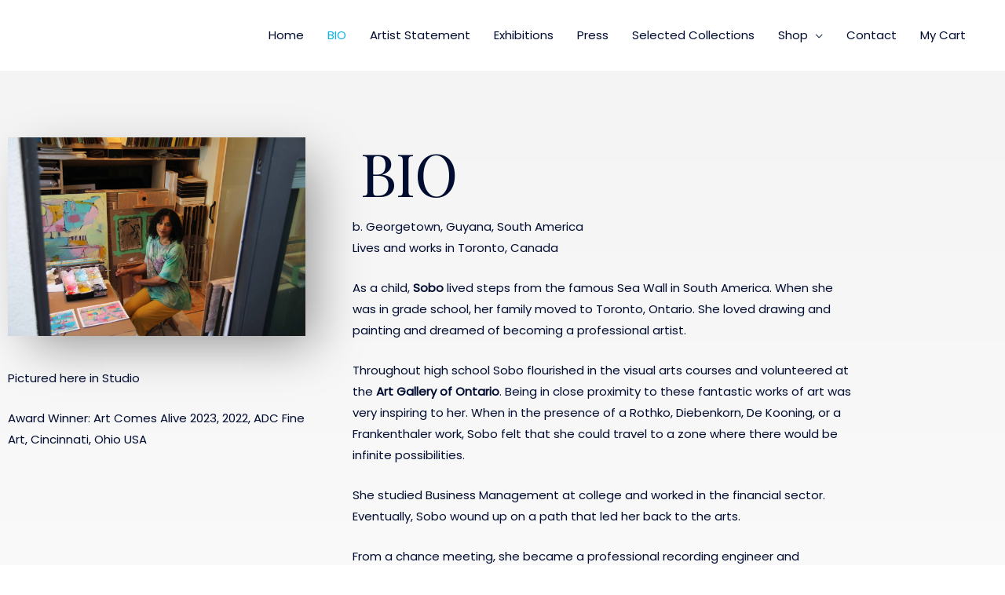

--- FILE ---
content_type: text/html; charset=UTF-8
request_url: https://soboartz.com/bio/
body_size: 16637
content:
<!DOCTYPE html>
<html lang="en">
<head>
<meta charset="UTF-8">
<meta name="viewport" content="width=device-width, initial-scale=1">
<link rel="profile" href="https://gmpg.org/xfn/11">
<title>BIO &#8211; Sobo Artz</title>
<meta name='robots' content='max-image-preview:large' />
<link rel='dns-prefetch' href='//fonts.googleapis.com' />
<link rel="alternate" type="application/rss+xml" title="Sobo Artz &raquo; Feed" href="https://soboartz.com/feed/" />
<link rel="alternate" type="application/rss+xml" title="Sobo Artz &raquo; Comments Feed" href="https://soboartz.com/comments/feed/" />
<link rel="alternate" title="oEmbed (JSON)" type="application/json+oembed" href="https://soboartz.com/wp-json/oembed/1.0/embed?url=https%3A%2F%2Fsoboartz.com%2Fbio%2F" />
<link rel="alternate" title="oEmbed (XML)" type="text/xml+oembed" href="https://soboartz.com/wp-json/oembed/1.0/embed?url=https%3A%2F%2Fsoboartz.com%2Fbio%2F&#038;format=xml" />
<style id='wp-img-auto-sizes-contain-inline-css'>
img:is([sizes=auto i],[sizes^="auto," i]){contain-intrinsic-size:3000px 1500px}
/*# sourceURL=wp-img-auto-sizes-contain-inline-css */
</style>
<!-- <link rel='stylesheet' id='astra-theme-css-css' href='https://soboartz.com/wp-content/themes/astra/assets/css/minified/style.min.css?ver=2.5.5' media='all' /> -->
<link rel="stylesheet" type="text/css" href="//soboartz.com/wp-content/cache/wpfc-minified/esbjtgzz/3xh0e.css" media="all"/>
<style id='astra-theme-css-inline-css'>
html{font-size:93.75%;}a,.page-title{color:#0eb2e7;}a:hover,a:focus{color:#000c30;}body,button,input,select,textarea,.ast-button,.ast-custom-button{font-family:'Poppins',sans-serif;font-weight:400;font-size:15px;font-size:1rem;}blockquote{color:#000000;}h1,.entry-content h1,.entry-content h1 a,h2,.entry-content h2,.entry-content h2 a,h3,.entry-content h3,.entry-content h3 a,h4,.entry-content h4,.entry-content h4 a,h5,.entry-content h5,.entry-content h5 a,h6,.entry-content h6,.entry-content h6 a,.site-title,.site-title a{font-family:'Playfair Display',serif;font-weight:400;}.site-title{font-size:35px;font-size:2.3333333333333rem;}header .site-logo-img .custom-logo-link img{max-width:220px;}.astra-logo-svg{width:220px;}.ast-archive-description .ast-archive-title{font-size:40px;font-size:2.6666666666667rem;}.site-header .site-description{font-size:15px;font-size:1rem;}.entry-title{font-size:30px;font-size:2rem;}.comment-reply-title{font-size:24px;font-size:1.6rem;}.ast-comment-list #cancel-comment-reply-link{font-size:15px;font-size:1rem;}h1,.entry-content h1,.entry-content h1 a{font-size:5em;font-family:'Playfair Display',serif;}h2,.entry-content h2,.entry-content h2 a{font-size:42px;font-size:2.8rem;font-family:'Playfair Display',serif;line-height:1.5;}h3,.entry-content h3,.entry-content h3 a{font-size:30px;font-size:2rem;font-family:'Playfair Display',serif;}h4,.entry-content h4,.entry-content h4 a{font-size:20px;font-size:1.3333333333333rem;}h5,.entry-content h5,.entry-content h5 a{font-size:18px;font-size:1.2rem;}h6,.entry-content h6,.entry-content h6 a{font-size:15px;font-size:1rem;}.ast-single-post .entry-title,.page-title{font-size:30px;font-size:2rem;}#secondary,#secondary button,#secondary input,#secondary select,#secondary textarea{font-size:15px;font-size:1rem;}::selection{background-color:#0eb2e7;color:#000000;}body,h1,.entry-title a,.entry-content h1,.entry-content h1 a,h2,.entry-content h2,.entry-content h2 a,h3,.entry-content h3,.entry-content h3 a,h4,.entry-content h4,.entry-content h4 a,h5,.entry-content h5,.entry-content h5 a,h6,.entry-content h6,.entry-content h6 a{color:#000c30;}.tagcloud a:hover,.tagcloud a:focus,.tagcloud a.current-item{color:#000000;border-color:#0eb2e7;background-color:#0eb2e7;}.main-header-menu .menu-link,.ast-header-custom-item a{color:#000c30;}.main-header-menu .menu-item:hover > .menu-link,.main-header-menu .menu-item:hover > .ast-menu-toggle,.main-header-menu .ast-masthead-custom-menu-items a:hover,.main-header-menu .menu-item.focus > .menu-link,.main-header-menu .menu-item.focus > .ast-menu-toggle,.main-header-menu .current-menu-item > .menu-link,.main-header-menu .current-menu-ancestor > .menu-link,.main-header-menu .current-menu-item > .ast-menu-toggle,.main-header-menu .current-menu-ancestor > .ast-menu-toggle{color:#0eb2e7;}input:focus,input[type="text"]:focus,input[type="email"]:focus,input[type="url"]:focus,input[type="password"]:focus,input[type="reset"]:focus,input[type="search"]:focus,textarea:focus{border-color:#0eb2e7;}input[type="radio"]:checked,input[type=reset],input[type="checkbox"]:checked,input[type="checkbox"]:hover:checked,input[type="checkbox"]:focus:checked,input[type=range]::-webkit-slider-thumb{border-color:#0eb2e7;background-color:#0eb2e7;box-shadow:none;}.site-footer a:hover + .post-count,.site-footer a:focus + .post-count{background:#0eb2e7;border-color:#0eb2e7;}.footer-adv .footer-adv-overlay{border-top-style:solid;border-top-color:#7a7a7a;}.ast-comment-meta{line-height:1.666666667;font-size:12px;font-size:0.8rem;}.single .nav-links .nav-previous,.single .nav-links .nav-next,.single .ast-author-details .author-title,.ast-comment-meta{color:#0eb2e7;}.entry-meta,.entry-meta *{line-height:1.45;color:#0eb2e7;}.entry-meta a:hover,.entry-meta a:hover *,.entry-meta a:focus,.entry-meta a:focus *{color:#000c30;}.ast-404-layout-1 .ast-404-text{font-size:200px;font-size:13.333333333333rem;}.widget-title{font-size:21px;font-size:1.4rem;color:#000c30;}#cat option,.secondary .calendar_wrap thead a,.secondary .calendar_wrap thead a:visited{color:#0eb2e7;}.secondary .calendar_wrap #today,.ast-progress-val span{background:#0eb2e7;}.secondary a:hover + .post-count,.secondary a:focus + .post-count{background:#0eb2e7;border-color:#0eb2e7;}.calendar_wrap #today > a{color:#000000;}.ast-pagination a,.page-links .page-link,.single .post-navigation a{color:#0eb2e7;}.ast-pagination a:hover,.ast-pagination a:focus,.ast-pagination > span:hover:not(.dots),.ast-pagination > span.current,.page-links > .page-link,.page-links .page-link:hover,.post-navigation a:hover{color:#000c30;}.ast-header-break-point .ast-mobile-menu-buttons-minimal.menu-toggle{background:transparent;color:#0eb2e7;}.ast-header-break-point .ast-mobile-menu-buttons-outline.menu-toggle{background:transparent;border:1px solid #0eb2e7;color:#0eb2e7;}.ast-header-break-point .ast-mobile-menu-buttons-fill.menu-toggle{background:#0eb2e7;color:#ffffff;}@media (max-width:782px){.entry-content .wp-block-columns .wp-block-column{margin-left:0px;}}@media (max-width:768px){#secondary.secondary{padding-top:0;}.ast-separate-container .ast-article-post,.ast-separate-container .ast-article-single{padding:1.5em 2.14em;}.ast-separate-container #primary,.ast-separate-container #secondary{padding:1.5em 0;}.ast-separate-container.ast-right-sidebar #secondary{padding-left:1em;padding-right:1em;}.ast-separate-container.ast-two-container #secondary{padding-left:0;padding-right:0;}.ast-page-builder-template .entry-header #secondary{margin-top:1.5em;}.ast-page-builder-template #secondary{margin-top:1.5em;}#primary,#secondary{padding:1.5em 0;margin:0;}.ast-left-sidebar #content > .ast-container{display:flex;flex-direction:column-reverse;width:100%;}.ast-author-box img.avatar{margin:20px 0 0 0;}.ast-pagination{padding-top:1.5em;text-align:center;}.ast-pagination .next.page-numbers{display:inherit;float:none;}}@media (max-width:768px){.ast-page-builder-template.ast-left-sidebar #secondary{padding-right:20px;}.ast-page-builder-template.ast-right-sidebar #secondary{padding-left:20px;}.ast-right-sidebar #primary{padding-right:0;}.ast-right-sidebar #secondary{padding-left:0;}.ast-left-sidebar #primary{padding-left:0;}.ast-left-sidebar #secondary{padding-right:0;}.ast-pagination .prev.page-numbers{padding-left:.5em;}.ast-pagination .next.page-numbers{padding-right:.5em;}}@media (min-width:769px){.ast-separate-container.ast-right-sidebar #primary,.ast-separate-container.ast-left-sidebar #primary{border:0;}.ast-separate-container.ast-right-sidebar #secondary,.ast-separate-container.ast-left-sidebar #secondary{border:0;margin-left:auto;margin-right:auto;}.ast-separate-container.ast-two-container #secondary .widget:last-child{margin-bottom:0;}.ast-separate-container .ast-comment-list li .comment-respond{padding-left:2.66666em;padding-right:2.66666em;}.ast-author-box{-js-display:flex;display:flex;}.ast-author-bio{flex:1;}.error404.ast-separate-container #primary,.search-no-results.ast-separate-container #primary{margin-bottom:4em;}}@media (min-width:769px){.ast-right-sidebar #primary{border-right:1px solid #eee;}.ast-right-sidebar #secondary{border-left:1px solid #eee;margin-left:-1px;}.ast-left-sidebar #primary{border-left:1px solid #eee;}.ast-left-sidebar #secondary{border-right:1px solid #eee;margin-right:-1px;}.ast-separate-container.ast-two-container.ast-right-sidebar #secondary{padding-left:30px;padding-right:0;}.ast-separate-container.ast-two-container.ast-left-sidebar #secondary{padding-right:30px;padding-left:0;}}.elementor-button-wrapper .elementor-button{border-style:solid;border-top-width:0;border-right-width:0;border-left-width:0;border-bottom-width:0;}body .elementor-button.elementor-size-sm,body .elementor-button.elementor-size-xs,body .elementor-button.elementor-size-md,body .elementor-button.elementor-size-lg,body .elementor-button.elementor-size-xl,body .elementor-button{border-radius:0px;padding-top:16px;padding-right:38px;padding-bottom:16px;padding-left:38px;}.elementor-button-wrapper .elementor-button{border-color:#0eb2e7;background-color:#0eb2e7;}.elementor-button-wrapper .elementor-button:hover,.elementor-button-wrapper .elementor-button:focus{color:#ffffff;background-color:#000c30;border-color:#000c30;}.wp-block-button .wp-block-button__link,.elementor-button-wrapper .elementor-button,.elementor-button-wrapper .elementor-button:visited{color:#ffffff;}.elementor-button-wrapper .elementor-button{font-family:inherit;font-weight:inherit;line-height:1;}.wp-block-button .wp-block-button__link{border-style:solid;border-top-width:0;border-right-width:0;border-left-width:0;border-bottom-width:0;border-color:#0eb2e7;background-color:#0eb2e7;color:#ffffff;font-family:inherit;font-weight:inherit;line-height:1;border-radius:0px;padding-top:16px;padding-right:38px;padding-bottom:16px;padding-left:38px;}.wp-block-button .wp-block-button__link:hover,.wp-block-button .wp-block-button__link:focus{color:#ffffff;background-color:#000c30;border-color:#000c30;}.elementor-widget-heading h2.elementor-heading-title{line-height:1.5;}.menu-toggle,button,.ast-button,.ast-custom-button,.button,input#submit,input[type="button"],input[type="submit"],input[type="reset"]{border-style:solid;border-top-width:0;border-right-width:0;border-left-width:0;border-bottom-width:0;color:#ffffff;border-color:#0eb2e7;background-color:#0eb2e7;border-radius:0px;padding-top:16px;padding-right:38px;padding-bottom:16px;padding-left:38px;font-family:inherit;font-weight:inherit;line-height:1;}button:focus,.menu-toggle:hover,button:hover,.ast-button:hover,.button:hover,input[type=reset]:hover,input[type=reset]:focus,input#submit:hover,input#submit:focus,input[type="button"]:hover,input[type="button"]:focus,input[type="submit"]:hover,input[type="submit"]:focus{color:#ffffff;background-color:#000c30;border-color:#000c30;}@media (min-width:768px){.ast-container{max-width:100%;}}@media (min-width:544px){.ast-container{max-width:100%;}}@media (max-width:544px){.ast-separate-container .ast-article-post,.ast-separate-container .ast-article-single{padding:1.5em 1em;}.ast-separate-container #content .ast-container{padding-left:0.54em;padding-right:0.54em;}.ast-separate-container #secondary{padding-top:0;}.ast-separate-container.ast-two-container #secondary .widget{margin-bottom:1.5em;padding-left:1em;padding-right:1em;}.ast-separate-container .comments-count-wrapper{padding:1.5em 1em;}.ast-separate-container .ast-comment-list li.depth-1{padding:1.5em 1em;margin-bottom:1.5em;}.ast-separate-container .ast-comment-list .bypostauthor{padding:.5em;}.ast-separate-container .ast-archive-description{padding:1.5em 1em;}.ast-search-menu-icon.ast-dropdown-active .search-field{width:170px;}.ast-separate-container .comment-respond{padding:1.5em 1em;}}@media (max-width:544px){.ast-comment-list .children{margin-left:0.66666em;}.ast-separate-container .ast-comment-list .bypostauthor li{padding:0 0 0 .5em;}}@media (max-width:768px){.ast-mobile-header-stack .main-header-bar .ast-search-menu-icon{display:inline-block;}.ast-header-break-point.ast-header-custom-item-outside .ast-mobile-header-stack .main-header-bar .ast-search-icon{margin:0;}.ast-comment-avatar-wrap img{max-width:2.5em;}.comments-area{margin-top:1.5em;}.ast-separate-container .comments-count-wrapper{padding:2em 2.14em;}.ast-separate-container .ast-comment-list li.depth-1{padding:1.5em 2.14em;}.ast-separate-container .comment-respond{padding:2em 2.14em;}}@media (max-width:768px){.ast-header-break-point .main-header-bar .ast-search-menu-icon.slide-search .search-form{right:0;}.ast-header-break-point .ast-mobile-header-stack .main-header-bar .ast-search-menu-icon.slide-search .search-form{right:-1em;}.ast-comment-avatar-wrap{margin-right:0.5em;}}@media (min-width:545px){.ast-page-builder-template .comments-area,.single.ast-page-builder-template .entry-header,.single.ast-page-builder-template .post-navigation{max-width:1240px;margin-left:auto;margin-right:auto;}}@media (max-width:768px){.ast-archive-description .ast-archive-title{font-size:40px;}.entry-title{font-size:30px;}h1,.entry-content h1,.entry-content h1 a{font-size:4em;}h2,.entry-content h2,.entry-content h2 a{font-size:25px;}h3,.entry-content h3,.entry-content h3 a{font-size:20px;}.ast-single-post .entry-title,.page-title{font-size:30px;}#masthead .site-logo-img .custom-logo-link img{max-width:160px;}.astra-logo-svg{width:160px;}.ast-header-break-point .site-logo-img .custom-mobile-logo-link img{max-width:160px;}}@media (max-width:544px){.ast-archive-description .ast-archive-title{font-size:40px;}.entry-title{font-size:30px;}h1,.entry-content h1,.entry-content h1 a{font-size:2.5em;}h2,.entry-content h2,.entry-content h2 a{font-size:25px;}h3,.entry-content h3,.entry-content h3 a{font-size:20px;}.ast-single-post .entry-title,.page-title{font-size:30px;}.ast-header-break-point .site-branding img,.ast-header-break-point #masthead .site-logo-img .custom-logo-link img{max-width:150px;}.astra-logo-svg{width:150px;}.ast-header-break-point .site-logo-img .custom-mobile-logo-link img{max-width:150px;}}@media (max-width:768px){html{font-size:85.5%;}}@media (max-width:544px){html{font-size:85.5%;}}@media (min-width:769px){.ast-container{max-width:1240px;}}@font-face {font-family: "Astra";src: url(https://soboartz.com/wp-content/themes/astra/assets/fonts/astra.woff) format("woff"),url(https://soboartz.com/wp-content/themes/astra/assets/fonts/astra.ttf) format("truetype"),url(https://soboartz.com/wp-content/themes/astra/assets/fonts/astra.svg#astra) format("svg");font-weight: normal;font-style: normal;font-display: fallback;}@media (max-width:921px) {.main-header-bar .main-header-bar-navigation{display:none;}}.ast-desktop .main-header-menu.submenu-with-border .sub-menu,.ast-desktop .main-header-menu.submenu-with-border .astra-full-megamenu-wrapper{border-color:#eaeaea;}.ast-desktop .main-header-menu.submenu-with-border .sub-menu{border-top-width:1px;border-right-width:1px;border-left-width:1px;border-bottom-width:1px;border-style:solid;}.ast-desktop .main-header-menu.submenu-with-border .sub-menu .sub-menu{top:-1px;}.ast-desktop .main-header-menu.submenu-with-border .sub-menu .menu-link,.ast-desktop .main-header-menu.submenu-with-border .children .menu-link{border-bottom-width:1px;border-style:solid;border-color:#eaeaea;}@media (min-width:769px){.main-header-menu .sub-menu .menu-item.ast-left-align-sub-menu:hover > .sub-menu,.main-header-menu .sub-menu .menu-item.ast-left-align-sub-menu.focus > .sub-menu{margin-left:-2px;}}.ast-small-footer{border-top-style:solid;border-top-width:1px;border-top-color:#7a7a7a;}.ast-small-footer-wrap{text-align:center;}@media (max-width:920px){.ast-404-layout-1 .ast-404-text{font-size:100px;font-size:6.6666666666667rem;}}#masthead .ast-container,.ast-header-breadcrumb .ast-container{max-width:100%;padding-left:35px;padding-right:35px;}@media (max-width:921px){#masthead .ast-container,.ast-header-breadcrumb .ast-container{padding-left:20px;padding-right:20px;}}#masthead .ast-container,.ast-header-breadcrumb .ast-container{max-width:100%;padding-left:35px;padding-right:35px;}@media (max-width:921px){#masthead .ast-container,.ast-header-breadcrumb .ast-container{padding-left:20px;padding-right:20px;}}.ast-breadcrumbs .trail-browse,.ast-breadcrumbs .trail-items,.ast-breadcrumbs .trail-items li{display:inline-block;margin:0;padding:0;border:none;background:inherit;text-indent:0;}.ast-breadcrumbs .trail-browse{font-size:inherit;font-style:inherit;font-weight:inherit;color:inherit;}.ast-breadcrumbs .trail-items{list-style:none;}.trail-items li::after{padding:0 0.3em;content:"\00bb";}.trail-items li:last-of-type::after{display:none;}h1,.entry-content h1,h2,.entry-content h2,h3,.entry-content h3,h4,.entry-content h4,h5,.entry-content h5,h6,.entry-content h6{color:#000c30;}.elementor-widget-heading .elementor-heading-title{margin:0;}.ast-header-break-point .main-header-bar{border-bottom-width:0px;}@media (min-width:769px){.main-header-bar{border-bottom-width:0px;}}.ast-flex{-webkit-align-content:center;-ms-flex-line-pack:center;align-content:center;-webkit-box-align:center;-webkit-align-items:center;-moz-box-align:center;-ms-flex-align:center;align-items:center;}.main-header-bar{padding:1em 0;}.ast-site-identity{padding:0;}.header-main-layout-1 .ast-flex.main-header-container, .header-main-layout-3 .ast-flex.main-header-container{-webkit-align-content:center;-ms-flex-line-pack:center;align-content:center;-webkit-box-align:center;-webkit-align-items:center;-moz-box-align:center;-ms-flex-align:center;align-items:center;}.header-main-layout-1 .ast-flex.main-header-container, .header-main-layout-3 .ast-flex.main-header-container{-webkit-align-content:center;-ms-flex-line-pack:center;align-content:center;-webkit-box-align:center;-webkit-align-items:center;-moz-box-align:center;-ms-flex-align:center;align-items:center;}
/*# sourceURL=astra-theme-css-inline-css */
</style>
<link rel='stylesheet' id='astra-google-fonts-css' href='//fonts.googleapis.com/css?family=Poppins%3A400%7CPlayfair+Display%3A400&#038;display=fallback&#038;ver=2.5.5' media='all' />
<!-- <link rel='stylesheet' id='hfe-widgets-style-css' href='https://soboartz.com/wp-content/plugins/header-footer-elementor/inc/widgets-css/frontend.css?ver=2.7.1' media='all' /> -->
<!-- <link rel='stylesheet' id='hfe-woo-product-grid-css' href='https://soboartz.com/wp-content/plugins/header-footer-elementor/inc/widgets-css/woo-products.css?ver=2.7.1' media='all' /> -->
<link rel="stylesheet" type="text/css" href="//soboartz.com/wp-content/cache/wpfc-minified/1cx30l5/3xh0e.css" media="all"/>
<style id='classic-theme-styles-inline-css'>
/*! This file is auto-generated */
.wp-block-button__link{color:#fff;background-color:#32373c;border-radius:9999px;box-shadow:none;text-decoration:none;padding:calc(.667em + 2px) calc(1.333em + 2px);font-size:1.125em}.wp-block-file__button{background:#32373c;color:#fff;text-decoration:none}
/*# sourceURL=/wp-includes/css/classic-themes.min.css */
</style>
<style id='global-styles-inline-css'>
:root{--wp--preset--aspect-ratio--square: 1;--wp--preset--aspect-ratio--4-3: 4/3;--wp--preset--aspect-ratio--3-4: 3/4;--wp--preset--aspect-ratio--3-2: 3/2;--wp--preset--aspect-ratio--2-3: 2/3;--wp--preset--aspect-ratio--16-9: 16/9;--wp--preset--aspect-ratio--9-16: 9/16;--wp--preset--color--black: #000000;--wp--preset--color--cyan-bluish-gray: #abb8c3;--wp--preset--color--white: #ffffff;--wp--preset--color--pale-pink: #f78da7;--wp--preset--color--vivid-red: #cf2e2e;--wp--preset--color--luminous-vivid-orange: #ff6900;--wp--preset--color--luminous-vivid-amber: #fcb900;--wp--preset--color--light-green-cyan: #7bdcb5;--wp--preset--color--vivid-green-cyan: #00d084;--wp--preset--color--pale-cyan-blue: #8ed1fc;--wp--preset--color--vivid-cyan-blue: #0693e3;--wp--preset--color--vivid-purple: #9b51e0;--wp--preset--gradient--vivid-cyan-blue-to-vivid-purple: linear-gradient(135deg,rgb(6,147,227) 0%,rgb(155,81,224) 100%);--wp--preset--gradient--light-green-cyan-to-vivid-green-cyan: linear-gradient(135deg,rgb(122,220,180) 0%,rgb(0,208,130) 100%);--wp--preset--gradient--luminous-vivid-amber-to-luminous-vivid-orange: linear-gradient(135deg,rgb(252,185,0) 0%,rgb(255,105,0) 100%);--wp--preset--gradient--luminous-vivid-orange-to-vivid-red: linear-gradient(135deg,rgb(255,105,0) 0%,rgb(207,46,46) 100%);--wp--preset--gradient--very-light-gray-to-cyan-bluish-gray: linear-gradient(135deg,rgb(238,238,238) 0%,rgb(169,184,195) 100%);--wp--preset--gradient--cool-to-warm-spectrum: linear-gradient(135deg,rgb(74,234,220) 0%,rgb(151,120,209) 20%,rgb(207,42,186) 40%,rgb(238,44,130) 60%,rgb(251,105,98) 80%,rgb(254,248,76) 100%);--wp--preset--gradient--blush-light-purple: linear-gradient(135deg,rgb(255,206,236) 0%,rgb(152,150,240) 100%);--wp--preset--gradient--blush-bordeaux: linear-gradient(135deg,rgb(254,205,165) 0%,rgb(254,45,45) 50%,rgb(107,0,62) 100%);--wp--preset--gradient--luminous-dusk: linear-gradient(135deg,rgb(255,203,112) 0%,rgb(199,81,192) 50%,rgb(65,88,208) 100%);--wp--preset--gradient--pale-ocean: linear-gradient(135deg,rgb(255,245,203) 0%,rgb(182,227,212) 50%,rgb(51,167,181) 100%);--wp--preset--gradient--electric-grass: linear-gradient(135deg,rgb(202,248,128) 0%,rgb(113,206,126) 100%);--wp--preset--gradient--midnight: linear-gradient(135deg,rgb(2,3,129) 0%,rgb(40,116,252) 100%);--wp--preset--font-size--small: 13px;--wp--preset--font-size--medium: 20px;--wp--preset--font-size--large: 36px;--wp--preset--font-size--x-large: 42px;--wp--preset--spacing--20: 0.44rem;--wp--preset--spacing--30: 0.67rem;--wp--preset--spacing--40: 1rem;--wp--preset--spacing--50: 1.5rem;--wp--preset--spacing--60: 2.25rem;--wp--preset--spacing--70: 3.38rem;--wp--preset--spacing--80: 5.06rem;--wp--preset--shadow--natural: 6px 6px 9px rgba(0, 0, 0, 0.2);--wp--preset--shadow--deep: 12px 12px 50px rgba(0, 0, 0, 0.4);--wp--preset--shadow--sharp: 6px 6px 0px rgba(0, 0, 0, 0.2);--wp--preset--shadow--outlined: 6px 6px 0px -3px rgb(255, 255, 255), 6px 6px rgb(0, 0, 0);--wp--preset--shadow--crisp: 6px 6px 0px rgb(0, 0, 0);}:where(.is-layout-flex){gap: 0.5em;}:where(.is-layout-grid){gap: 0.5em;}body .is-layout-flex{display: flex;}.is-layout-flex{flex-wrap: wrap;align-items: center;}.is-layout-flex > :is(*, div){margin: 0;}body .is-layout-grid{display: grid;}.is-layout-grid > :is(*, div){margin: 0;}:where(.wp-block-columns.is-layout-flex){gap: 2em;}:where(.wp-block-columns.is-layout-grid){gap: 2em;}:where(.wp-block-post-template.is-layout-flex){gap: 1.25em;}:where(.wp-block-post-template.is-layout-grid){gap: 1.25em;}.has-black-color{color: var(--wp--preset--color--black) !important;}.has-cyan-bluish-gray-color{color: var(--wp--preset--color--cyan-bluish-gray) !important;}.has-white-color{color: var(--wp--preset--color--white) !important;}.has-pale-pink-color{color: var(--wp--preset--color--pale-pink) !important;}.has-vivid-red-color{color: var(--wp--preset--color--vivid-red) !important;}.has-luminous-vivid-orange-color{color: var(--wp--preset--color--luminous-vivid-orange) !important;}.has-luminous-vivid-amber-color{color: var(--wp--preset--color--luminous-vivid-amber) !important;}.has-light-green-cyan-color{color: var(--wp--preset--color--light-green-cyan) !important;}.has-vivid-green-cyan-color{color: var(--wp--preset--color--vivid-green-cyan) !important;}.has-pale-cyan-blue-color{color: var(--wp--preset--color--pale-cyan-blue) !important;}.has-vivid-cyan-blue-color{color: var(--wp--preset--color--vivid-cyan-blue) !important;}.has-vivid-purple-color{color: var(--wp--preset--color--vivid-purple) !important;}.has-black-background-color{background-color: var(--wp--preset--color--black) !important;}.has-cyan-bluish-gray-background-color{background-color: var(--wp--preset--color--cyan-bluish-gray) !important;}.has-white-background-color{background-color: var(--wp--preset--color--white) !important;}.has-pale-pink-background-color{background-color: var(--wp--preset--color--pale-pink) !important;}.has-vivid-red-background-color{background-color: var(--wp--preset--color--vivid-red) !important;}.has-luminous-vivid-orange-background-color{background-color: var(--wp--preset--color--luminous-vivid-orange) !important;}.has-luminous-vivid-amber-background-color{background-color: var(--wp--preset--color--luminous-vivid-amber) !important;}.has-light-green-cyan-background-color{background-color: var(--wp--preset--color--light-green-cyan) !important;}.has-vivid-green-cyan-background-color{background-color: var(--wp--preset--color--vivid-green-cyan) !important;}.has-pale-cyan-blue-background-color{background-color: var(--wp--preset--color--pale-cyan-blue) !important;}.has-vivid-cyan-blue-background-color{background-color: var(--wp--preset--color--vivid-cyan-blue) !important;}.has-vivid-purple-background-color{background-color: var(--wp--preset--color--vivid-purple) !important;}.has-black-border-color{border-color: var(--wp--preset--color--black) !important;}.has-cyan-bluish-gray-border-color{border-color: var(--wp--preset--color--cyan-bluish-gray) !important;}.has-white-border-color{border-color: var(--wp--preset--color--white) !important;}.has-pale-pink-border-color{border-color: var(--wp--preset--color--pale-pink) !important;}.has-vivid-red-border-color{border-color: var(--wp--preset--color--vivid-red) !important;}.has-luminous-vivid-orange-border-color{border-color: var(--wp--preset--color--luminous-vivid-orange) !important;}.has-luminous-vivid-amber-border-color{border-color: var(--wp--preset--color--luminous-vivid-amber) !important;}.has-light-green-cyan-border-color{border-color: var(--wp--preset--color--light-green-cyan) !important;}.has-vivid-green-cyan-border-color{border-color: var(--wp--preset--color--vivid-green-cyan) !important;}.has-pale-cyan-blue-border-color{border-color: var(--wp--preset--color--pale-cyan-blue) !important;}.has-vivid-cyan-blue-border-color{border-color: var(--wp--preset--color--vivid-cyan-blue) !important;}.has-vivid-purple-border-color{border-color: var(--wp--preset--color--vivid-purple) !important;}.has-vivid-cyan-blue-to-vivid-purple-gradient-background{background: var(--wp--preset--gradient--vivid-cyan-blue-to-vivid-purple) !important;}.has-light-green-cyan-to-vivid-green-cyan-gradient-background{background: var(--wp--preset--gradient--light-green-cyan-to-vivid-green-cyan) !important;}.has-luminous-vivid-amber-to-luminous-vivid-orange-gradient-background{background: var(--wp--preset--gradient--luminous-vivid-amber-to-luminous-vivid-orange) !important;}.has-luminous-vivid-orange-to-vivid-red-gradient-background{background: var(--wp--preset--gradient--luminous-vivid-orange-to-vivid-red) !important;}.has-very-light-gray-to-cyan-bluish-gray-gradient-background{background: var(--wp--preset--gradient--very-light-gray-to-cyan-bluish-gray) !important;}.has-cool-to-warm-spectrum-gradient-background{background: var(--wp--preset--gradient--cool-to-warm-spectrum) !important;}.has-blush-light-purple-gradient-background{background: var(--wp--preset--gradient--blush-light-purple) !important;}.has-blush-bordeaux-gradient-background{background: var(--wp--preset--gradient--blush-bordeaux) !important;}.has-luminous-dusk-gradient-background{background: var(--wp--preset--gradient--luminous-dusk) !important;}.has-pale-ocean-gradient-background{background: var(--wp--preset--gradient--pale-ocean) !important;}.has-electric-grass-gradient-background{background: var(--wp--preset--gradient--electric-grass) !important;}.has-midnight-gradient-background{background: var(--wp--preset--gradient--midnight) !important;}.has-small-font-size{font-size: var(--wp--preset--font-size--small) !important;}.has-medium-font-size{font-size: var(--wp--preset--font-size--medium) !important;}.has-large-font-size{font-size: var(--wp--preset--font-size--large) !important;}.has-x-large-font-size{font-size: var(--wp--preset--font-size--x-large) !important;}
:where(.wp-block-post-template.is-layout-flex){gap: 1.25em;}:where(.wp-block-post-template.is-layout-grid){gap: 1.25em;}
:where(.wp-block-term-template.is-layout-flex){gap: 1.25em;}:where(.wp-block-term-template.is-layout-grid){gap: 1.25em;}
:where(.wp-block-columns.is-layout-flex){gap: 2em;}:where(.wp-block-columns.is-layout-grid){gap: 2em;}
:root :where(.wp-block-pullquote){font-size: 1.5em;line-height: 1.6;}
/*# sourceURL=global-styles-inline-css */
</style>
<!-- <link rel='stylesheet' id='contact-form-7-css' href='https://soboartz.com/wp-content/plugins/contact-form-7/includes/css/styles.css?ver=6.1.4' media='all' /> -->
<!-- <link rel='stylesheet' id='astra-contact-form-7-css' href='https://soboartz.com/wp-content/themes/astra/assets/css/minified/compatibility/contact-form-7.min.css?ver=2.5.5' media='all' /> -->
<!-- <link rel='stylesheet' id='woocommerce-layout-css' href='https://soboartz.com/wp-content/themes/astra/assets/css/minified/compatibility/woocommerce/woocommerce-layout.min.css?ver=2.5.5' media='all' /> -->
<link rel="stylesheet" type="text/css" href="//soboartz.com/wp-content/cache/wpfc-minified/m19zanum/3xh0e.css" media="all"/>
<style id='woocommerce-layout-inline-css'>
.infinite-scroll .woocommerce-pagination {
display: none;
}
/*# sourceURL=woocommerce-layout-inline-css */
</style>
<!-- <link rel='stylesheet' id='woocommerce-smallscreen-css' href='https://soboartz.com/wp-content/themes/astra/assets/css/minified/compatibility/woocommerce/woocommerce-smallscreen.min.css?ver=2.5.5' media='only screen and (max-width: 768px)' /> -->
<link rel="stylesheet" type="text/css" href="//soboartz.com/wp-content/cache/wpfc-minified/m94san95/3xh0e.css" media="only screen and (max-width: 768px)"/>
<!-- <link rel='stylesheet' id='woocommerce-general-css' href='https://soboartz.com/wp-content/themes/astra/assets/css/minified/compatibility/woocommerce/woocommerce.min.css?ver=2.5.5' media='all' /> -->
<link rel="stylesheet" type="text/css" href="//soboartz.com/wp-content/cache/wpfc-minified/qvhb0pal/3xh0e.css" media="all"/>
<style id='woocommerce-general-inline-css'>
.woocommerce span.onsale, .wc-block-grid__product .wc-block-grid__product-onsale{background-color:#0eb2e7;color:#000000;}.woocommerce a.button, .woocommerce button.button, .woocommerce .woocommerce-message a.button, .woocommerce #respond input#submit.alt, .woocommerce a.button.alt, .woocommerce button.button.alt, .woocommerce input.button.alt, .woocommerce input.button,.woocommerce input.button:disabled, .woocommerce input.button:disabled[disabled], .woocommerce input.button:disabled:hover, .woocommerce input.button:disabled[disabled]:hover, .woocommerce #respond input#submit, .woocommerce button.button.alt.disabled, .wc-block-grid__products .wc-block-grid__product .wp-block-button__link, .wc-block-grid__product-onsale{color:#ffffff;border-color:#0eb2e7;background-color:#0eb2e7;}.woocommerce a.button:hover, .woocommerce button.button:hover, .woocommerce .woocommerce-message a.button:hover,.woocommerce #respond input#submit:hover,.woocommerce #respond input#submit.alt:hover, .woocommerce a.button.alt:hover, .woocommerce button.button.alt:hover, .woocommerce input.button.alt:hover, .woocommerce input.button:hover, .woocommerce button.button.alt.disabled:hover, .wc-block-grid__products .wc-block-grid__product .wp-block-button__link:hover{color:#ffffff;border-color:#000c30;background-color:#000c30;}.woocommerce-message, .woocommerce-info{border-top-color:#0eb2e7;}.woocommerce-message::before,.woocommerce-info::before{color:#0eb2e7;}.woocommerce ul.products li.product .price, .woocommerce div.product p.price, .woocommerce div.product span.price, .widget_layered_nav_filters ul li.chosen a, .woocommerce-page ul.products li.product .ast-woo-product-category, .wc-layered-nav-rating a{color:#000c30;}.woocommerce nav.woocommerce-pagination ul,.woocommerce nav.woocommerce-pagination ul li{border-color:#0eb2e7;}.woocommerce nav.woocommerce-pagination ul li a:focus, .woocommerce nav.woocommerce-pagination ul li a:hover, .woocommerce nav.woocommerce-pagination ul li span.current{background:#0eb2e7;color:#ffffff;}.woocommerce-MyAccount-navigation-link.is-active a{color:#000c30;}.woocommerce .widget_price_filter .ui-slider .ui-slider-range, .woocommerce .widget_price_filter .ui-slider .ui-slider-handle{background-color:#0eb2e7;}.woocommerce a.button, .woocommerce button.button, .woocommerce .woocommerce-message a.button, .woocommerce #respond input#submit.alt, .woocommerce a.button.alt, .woocommerce button.button.alt, .woocommerce input.button.alt, .woocommerce input.button,.woocommerce-cart table.cart td.actions .button, .woocommerce form.checkout_coupon .button, .woocommerce #respond input#submit, .wc-block-grid__products .wc-block-grid__product .wp-block-button__link{border-radius:0px;padding-top:16px;padding-right:38px;padding-bottom:16px;padding-left:38px;}.woocommerce .star-rating, .woocommerce .comment-form-rating .stars a, .woocommerce .star-rating::before{color:#0eb2e7;}.woocommerce div.product .woocommerce-tabs ul.tabs li.active:before{background:#0eb2e7;}.ast-site-header-cart a{color:#000c30;}.ast-site-header-cart a:focus, .ast-site-header-cart a:hover, .ast-site-header-cart .current-menu-item a{color:#0eb2e7;}.ast-cart-menu-wrap .count, .ast-cart-menu-wrap .count:after{border-color:#0eb2e7;color:#0eb2e7;}.ast-cart-menu-wrap:hover .count{color:#ffffff;background-color:#0eb2e7;}.ast-site-header-cart .widget_shopping_cart .total .woocommerce-Price-amount{color:#0eb2e7;}.woocommerce a.remove:hover, .ast-woocommerce-cart-menu .main-header-menu .woocommerce-custom-menu-item .menu-item:hover > .menu-link.remove:hover{color:#0eb2e7;border-color:#0eb2e7;background-color:#ffffff;}.ast-site-header-cart .widget_shopping_cart .buttons .button.checkout, .woocommerce .widget_shopping_cart .woocommerce-mini-cart__buttons .checkout.wc-forward{color:#ffffff;border-color:#000c30;background-color:#000c30;}.site-header .ast-site-header-cart-data .button.wc-forward, .site-header .ast-site-header-cart-data .button.wc-forward:hover{color:#ffffff;}.below-header-user-select .ast-site-header-cart .widget, .ast-above-header-section .ast-site-header-cart .widget a, .below-header-user-select .ast-site-header-cart .widget_shopping_cart a{color:#000c30;}.below-header-user-select .ast-site-header-cart .widget_shopping_cart a:hover, .ast-above-header-section .ast-site-header-cart .widget_shopping_cart a:hover, .below-header-user-select .ast-site-header-cart .widget_shopping_cart a.remove:hover, .ast-above-header-section .ast-site-header-cart .widget_shopping_cart a.remove:hover{color:#0eb2e7;}@media (min-width:545px) and (max-width:768px){.woocommerce.tablet-columns-6 ul.products li.product, .woocommerce-page.tablet-columns-6 ul.products li.product{width:calc(16.66% - 16.66px);}.woocommerce.tablet-columns-5 ul.products li.product, .woocommerce-page.tablet-columns-5 ul.products li.product{width:calc(20% - 16px);}.woocommerce.tablet-columns-4 ul.products li.product, .woocommerce-page.tablet-columns-4 ul.products li.product{width:calc(25% - 15px);}.woocommerce.tablet-columns-3 ul.products li.product, .woocommerce-page.tablet-columns-3 ul.products li.product{width:calc(33.33% - 14px);}.woocommerce.tablet-columns-2 ul.products li.product, .woocommerce-page.tablet-columns-2 ul.products li.product{width:calc(50% - 10px);}.woocommerce.tablet-columns-1 ul.products li.product, .woocommerce-page.tablet-columns-1 ul.products li.product{width:100%;}.woocommerce div.product .related.products ul.products li.product{width:calc(33.33% - 14px);}}@media (min-width:545px) and (max-width:768px){.woocommerce[class*="columns-"].columns-3 > ul.products li.product, .woocommerce[class*="columns-"].columns-4 > ul.products li.product, .woocommerce[class*="columns-"].columns-5 > ul.products li.product, .woocommerce[class*="columns-"].columns-6 > ul.products li.product{width:calc(33.33% - 14px);margin-right:20px;}.woocommerce[class*="columns-"].columns-3 > ul.products li.product:nth-child(3n), .woocommerce[class*="columns-"].columns-4 > ul.products li.product:nth-child(3n), .woocommerce[class*="columns-"].columns-5 > ul.products li.product:nth-child(3n), .woocommerce[class*="columns-"].columns-6 > ul.products li.product:nth-child(3n){margin-right:0;clear:right;}.woocommerce[class*="columns-"].columns-3 > ul.products li.product:nth-child(3n+1), .woocommerce[class*="columns-"].columns-4 > ul.products li.product:nth-child(3n+1), .woocommerce[class*="columns-"].columns-5 > ul.products li.product:nth-child(3n+1), .woocommerce[class*="columns-"].columns-6 > ul.products li.product:nth-child(3n+1){clear:left;}.woocommerce[class*="columns-"] ul.products li.product:nth-child(n), .woocommerce-page[class*="columns-"] ul.products li.product:nth-child(n){margin-right:20px;clear:none;}.woocommerce.tablet-columns-2 ul.products li.product:nth-child(2n), .woocommerce-page.tablet-columns-2 ul.products li.product:nth-child(2n), .woocommerce.tablet-columns-3 ul.products li.product:nth-child(3n), .woocommerce-page.tablet-columns-3 ul.products li.product:nth-child(3n), .woocommerce.tablet-columns-4 ul.products li.product:nth-child(4n), .woocommerce-page.tablet-columns-4 ul.products li.product:nth-child(4n), .woocommerce.tablet-columns-5 ul.products li.product:nth-child(5n), .woocommerce-page.tablet-columns-5 ul.products li.product:nth-child(5n), .woocommerce.tablet-columns-6 ul.products li.product:nth-child(6n), .woocommerce-page.tablet-columns-6 ul.products li.product:nth-child(6n){margin-right:0;clear:right;}.woocommerce.tablet-columns-2 ul.products li.product:nth-child(2n+1), .woocommerce-page.tablet-columns-2 ul.products li.product:nth-child(2n+1), .woocommerce.tablet-columns-3 ul.products li.product:nth-child(3n+1), .woocommerce-page.tablet-columns-3 ul.products li.product:nth-child(3n+1), .woocommerce.tablet-columns-4 ul.products li.product:nth-child(4n+1), .woocommerce-page.tablet-columns-4 ul.products li.product:nth-child(4n+1), .woocommerce.tablet-columns-5 ul.products li.product:nth-child(5n+1), .woocommerce-page.tablet-columns-5 ul.products li.product:nth-child(5n+1), .woocommerce.tablet-columns-6 ul.products li.product:nth-child(6n+1), .woocommerce-page.tablet-columns-6 ul.products li.product:nth-child(6n+1){clear:left;}.woocommerce div.product .related.products ul.products li.product:nth-child(3n){margin-right:0;clear:right;}.woocommerce div.product .related.products ul.products li.product:nth-child(3n+1){clear:left;}}@media (min-width:769px){.woocommerce #reviews #comments{width:55%;float:left;}.woocommerce #reviews #review_form_wrapper{width:45%;float:right;padding-left:2em;}.woocommerce form.checkout_coupon{width:50%;}}@media (max-width:768px){.ast-header-break-point.ast-woocommerce-cart-menu .header-main-layout-1.ast-mobile-header-stack.ast-no-menu-items .ast-site-header-cart, .ast-header-break-point.ast-woocommerce-cart-menu .header-main-layout-3.ast-mobile-header-stack.ast-no-menu-items .ast-site-header-cart{padding-right:0;padding-left:0;}.ast-header-break-point.ast-woocommerce-cart-menu .header-main-layout-1.ast-mobile-header-stack .main-header-bar{text-align:center;}.ast-header-break-point.ast-woocommerce-cart-menu .header-main-layout-1.ast-mobile-header-stack .ast-site-header-cart, .ast-header-break-point.ast-woocommerce-cart-menu .header-main-layout-1.ast-mobile-header-stack .ast-mobile-menu-buttons{display:inline-block;}.ast-header-break-point.ast-woocommerce-cart-menu .header-main-layout-2.ast-mobile-header-inline .site-branding{flex:auto;}.ast-header-break-point.ast-woocommerce-cart-menu .header-main-layout-3.ast-mobile-header-stack .site-branding{flex:0 0 100%;}.ast-header-break-point.ast-woocommerce-cart-menu .header-main-layout-3.ast-mobile-header-stack .main-header-container{display:flex;justify-content:center;}.woocommerce-cart .woocommerce-shipping-calculator .button{width:100%;}.woocommerce div.product div.images, .woocommerce div.product div.summary, .woocommerce #content div.product div.images, .woocommerce #content div.product div.summary, .woocommerce-page div.product div.images, .woocommerce-page div.product div.summary, .woocommerce-page #content div.product div.images, .woocommerce-page #content div.product div.summary{float:none;width:100%;}.woocommerce-cart table.cart td.actions .ast-return-to-shop{display:block;text-align:center;margin-top:1em;}}@media (max-width:544px){.ast-separate-container .ast-woocommerce-container{padding:.54em 1em 1.33333em;}.woocommerce-message, .woocommerce-error, .woocommerce-info{display:flex;flex-wrap:wrap;}.woocommerce-message a.button, .woocommerce-error a.button, .woocommerce-info a.button{order:1;margin-top:.5em;}.woocommerce.mobile-columns-6 ul.products li.product, .woocommerce-page.mobile-columns-6 ul.products li.product{width:calc(16.66% - 16.66px);}.woocommerce.mobile-columns-5 ul.products li.product, .woocommerce-page.mobile-columns-5 ul.products li.product{width:calc(20% - 16px);}.woocommerce.mobile-columns-4 ul.products li.product, .woocommerce-page.mobile-columns-4 ul.products li.product{width:calc(25% - 15px);}.woocommerce.mobile-columns-3 ul.products li.product, .woocommerce-page.mobile-columns-3 ul.products li.product{width:calc(33.33% - 14px);}.woocommerce.mobile-columns-2 ul.products li.product, .woocommerce-page.mobile-columns-2 ul.products li.product{width:calc(50% - 10px);}.woocommerce.mobile-columns-1 ul.products li.product, .woocommerce-page.mobile-columns-1 ul.products li.product{width:100%;}.woocommerce .woocommerce-ordering, .woocommerce-page .woocommerce-ordering{float:none;margin-bottom:2em;width:100%;}.woocommerce ul.products a.button, .woocommerce-page ul.products a.button{padding:0.5em 0.75em;}.woocommerce div.product .related.products ul.products li.product{width:calc(50% - 10px);}.woocommerce table.cart td.actions .button, .woocommerce #content table.cart td.actions .button, .woocommerce-page table.cart td.actions .button, .woocommerce-page #content table.cart td.actions .button{padding-left:1em;padding-right:1em;}.woocommerce #content table.cart .button, .woocommerce-page #content table.cart .button{width:100%;}.woocommerce #content table.cart .product-thumbnail, .woocommerce-page #content table.cart .product-thumbnail{display:block;text-align:center !important;}.woocommerce #content table.cart .product-thumbnail::before, .woocommerce-page #content table.cart .product-thumbnail::before{display:none;}.woocommerce #content table.cart td.actions .coupon, .woocommerce-page #content table.cart td.actions .coupon{float:none;}.woocommerce #content table.cart td.actions .coupon .button, .woocommerce-page #content table.cart td.actions .coupon .button{flex:1;}.woocommerce #content div.product .woocommerce-tabs ul.tabs li a, .woocommerce-page #content div.product .woocommerce-tabs ul.tabs li a{display:block;}}@media (max-width:544px){.woocommerce[class*="columns-"].columns-3 > ul.products li.product, .woocommerce[class*="columns-"].columns-4 > ul.products li.product, .woocommerce[class*="columns-"].columns-5 > ul.products li.product, .woocommerce[class*="columns-"].columns-6 > ul.products li.product{width:calc(50% - 10px);margin-right:20px;}.woocommerce-page[class*=columns-] ul.products li.product:nth-child(n), .woocommerce[class*=columns-] ul.products li.product:nth-child(n){margin-right:20px;clear:none;}.woocommerce-page[class*=columns-].columns-3>ul.products li.product:nth-child(2n), .woocommerce-page[class*=columns-].columns-4>ul.products li.product:nth-child(2n), .woocommerce-page[class*=columns-].columns-5>ul.products li.product:nth-child(2n), .woocommerce-page[class*=columns-].columns-6>ul.products li.product:nth-child(2n), .woocommerce[class*=columns-].columns-3>ul.products li.product:nth-child(2n), .woocommerce[class*=columns-].columns-4>ul.products li.product:nth-child(2n), .woocommerce[class*=columns-].columns-5>ul.products li.product:nth-child(2n), .woocommerce[class*=columns-].columns-6>ul.products li.product:nth-child(2n){margin-right:0;clear:right;}.woocommerce[class*="columns-"].columns-3 > ul.products li.product:nth-child(2n+1), .woocommerce[class*="columns-"].columns-4 > ul.products li.product:nth-child(2n+1), .woocommerce[class*="columns-"].columns-5 > ul.products li.product:nth-child(2n+1), .woocommerce[class*="columns-"].columns-6 > ul.products li.product:nth-child(2n+1){clear:left;}.woocommerce[class*="columns-"] ul.products li.product:nth-child(n), .woocommerce-page[class*="columns-"] ul.products li.product:nth-child(n){margin-right:20px;clear:none;}.woocommerce.mobile-columns-6 ul.products li.product:nth-child(6n), .woocommerce-page.mobile-columns-6 ul.products li.product:nth-child(6n), .woocommerce.mobile-columns-5 ul.products li.product:nth-child(5n), .woocommerce-page.mobile-columns-5 ul.products li.product:nth-child(5n), .woocommerce.mobile-columns-4 ul.products li.product:nth-child(4n), .woocommerce-page.mobile-columns-4 ul.products li.product:nth-child(4n), .woocommerce.mobile-columns-3 ul.products li.product:nth-child(3n), .woocommerce-page.mobile-columns-3 ul.products li.product:nth-child(3n), .woocommerce.mobile-columns-2 ul.products li.product:nth-child(2n), .woocommerce-page.mobile-columns-2 ul.products li.product:nth-child(2n), .woocommerce div.product .related.products ul.products li.product:nth-child(2n){margin-right:0;clear:right;}.woocommerce.mobile-columns-6 ul.products li.product:nth-child(6n+1), .woocommerce-page.mobile-columns-6 ul.products li.product:nth-child(6n+1), .woocommerce.mobile-columns-5 ul.products li.product:nth-child(5n+1), .woocommerce-page.mobile-columns-5 ul.products li.product:nth-child(5n+1), .woocommerce.mobile-columns-4 ul.products li.product:nth-child(4n+1), .woocommerce-page.mobile-columns-4 ul.products li.product:nth-child(4n+1), .woocommerce.mobile-columns-3 ul.products li.product:nth-child(3n+1), .woocommerce-page.mobile-columns-3 ul.products li.product:nth-child(3n+1), .woocommerce.mobile-columns-2 ul.products li.product:nth-child(2n+1), .woocommerce-page.mobile-columns-2 ul.products li.product:nth-child(2n+1), .woocommerce div.product .related.products ul.products li.product:nth-child(2n+1){clear:left;}.woocommerce ul.products a.button.loading::after, .woocommerce-page ul.products a.button.loading::after{display:inline-block;margin-left:5px;position:initial;}.woocommerce.mobile-columns-1 ul.products li.product:nth-child(n), .woocommerce-page.mobile-columns-1 ul.products li.product:nth-child(n){margin-right:0;}.woocommerce #content div.product .woocommerce-tabs ul.tabs li, .woocommerce-page #content div.product .woocommerce-tabs ul.tabs li{display:block;margin-right:0;}}@media (min-width:769px){.woocommerce #content .ast-woocommerce-container div.product div.images, .woocommerce .ast-woocommerce-container div.product div.images, .woocommerce-page #content .ast-woocommerce-container div.product div.images, .woocommerce-page .ast-woocommerce-container div.product div.images{width:50%;}.woocommerce #content .ast-woocommerce-container div.product div.summary, .woocommerce .ast-woocommerce-container div.product div.summary, .woocommerce-page #content .ast-woocommerce-container div.product div.summary, .woocommerce-page .ast-woocommerce-container div.product div.summary{width:46%;}.woocommerce.woocommerce-checkout form #customer_details.col2-set .col-1, .woocommerce.woocommerce-checkout form #customer_details.col2-set .col-2, .woocommerce-page.woocommerce-checkout form #customer_details.col2-set .col-1, .woocommerce-page.woocommerce-checkout form #customer_details.col2-set .col-2{float:none;width:auto;}}@media (min-width:769px){.woocommerce.woocommerce-checkout form #customer_details.col2-set, .woocommerce-page.woocommerce-checkout form #customer_details.col2-set{width:55%;float:left;margin-right:4.347826087%;}.woocommerce.woocommerce-checkout form #order_review, .woocommerce.woocommerce-checkout form #order_review_heading, .woocommerce-page.woocommerce-checkout form #order_review, .woocommerce-page.woocommerce-checkout form #order_review_heading{width:40%;float:right;margin-right:0;clear:right;}}
/*# sourceURL=woocommerce-general-inline-css */
</style>
<style id='woocommerce-inline-inline-css'>
.woocommerce form .form-row .required { visibility: visible; }
/*# sourceURL=woocommerce-inline-inline-css */
</style>
<!-- <link rel='stylesheet' id='hfe-style-css' href='https://soboartz.com/wp-content/plugins/header-footer-elementor/assets/css/header-footer-elementor.css?ver=2.7.1' media='all' /> -->
<!-- <link rel='stylesheet' id='elementor-icons-css' href='https://soboartz.com/wp-content/plugins/elementor/assets/lib/eicons/css/elementor-icons.min.css?ver=5.45.0' media='all' /> -->
<!-- <link rel='stylesheet' id='elementor-frontend-css' href='https://soboartz.com/wp-content/plugins/elementor/assets/css/frontend.min.css?ver=3.34.0' media='all' /> -->
<link rel="stylesheet" type="text/css" href="//soboartz.com/wp-content/cache/wpfc-minified/kmwurhgm/3xh0e.css" media="all"/>
<link rel='stylesheet' id='elementor-post-598-css' href='https://soboartz.com/wp-content/uploads/elementor/css/post-598.css?ver=1767215171' media='all' />
<!-- <link rel='stylesheet' id='font-awesome-5-all-css' href='https://soboartz.com/wp-content/plugins/elementor/assets/lib/font-awesome/css/all.min.css?ver=3.34.0' media='all' /> -->
<!-- <link rel='stylesheet' id='font-awesome-4-shim-css' href='https://soboartz.com/wp-content/plugins/elementor/assets/lib/font-awesome/css/v4-shims.min.css?ver=3.34.0' media='all' /> -->
<!-- <link rel='stylesheet' id='widget-image-css' href='https://soboartz.com/wp-content/plugins/elementor/assets/css/widget-image.min.css?ver=3.34.0' media='all' /> -->
<!-- <link rel='stylesheet' id='widget-heading-css' href='https://soboartz.com/wp-content/plugins/elementor/assets/css/widget-heading.min.css?ver=3.34.0' media='all' /> -->
<!-- <link rel='stylesheet' id='swiper-css' href='https://soboartz.com/wp-content/plugins/elementor/assets/lib/swiper/v8/css/swiper.min.css?ver=8.4.5' media='all' /> -->
<!-- <link rel='stylesheet' id='e-swiper-css' href='https://soboartz.com/wp-content/plugins/elementor/assets/css/conditionals/e-swiper.min.css?ver=3.34.0' media='all' /> -->
<!-- <link rel='stylesheet' id='widget-image-carousel-css' href='https://soboartz.com/wp-content/plugins/elementor/assets/css/widget-image-carousel.min.css?ver=3.34.0' media='all' /> -->
<link rel="stylesheet" type="text/css" href="//soboartz.com/wp-content/cache/wpfc-minified/d35teb67/3xh0w.css" media="all"/>
<link rel='stylesheet' id='elementor-post-147-css' href='https://soboartz.com/wp-content/uploads/elementor/css/post-147.css?ver=1767215180' media='all' />
<link rel='stylesheet' id='elementor-post-367-css' href='https://soboartz.com/wp-content/uploads/elementor/css/post-367.css?ver=1767215171' media='all' />
<!-- <link rel='stylesheet' id='hfe-elementor-icons-css' href='https://soboartz.com/wp-content/plugins/elementor/assets/lib/eicons/css/elementor-icons.min.css?ver=5.34.0' media='all' /> -->
<!-- <link rel='stylesheet' id='hfe-icons-list-css' href='https://soboartz.com/wp-content/plugins/elementor/assets/css/widget-icon-list.min.css?ver=3.24.3' media='all' /> -->
<!-- <link rel='stylesheet' id='hfe-social-icons-css' href='https://soboartz.com/wp-content/plugins/elementor/assets/css/widget-social-icons.min.css?ver=3.24.0' media='all' /> -->
<!-- <link rel='stylesheet' id='hfe-social-share-icons-brands-css' href='https://soboartz.com/wp-content/plugins/elementor/assets/lib/font-awesome/css/brands.css?ver=5.15.3' media='all' /> -->
<!-- <link rel='stylesheet' id='hfe-social-share-icons-fontawesome-css' href='https://soboartz.com/wp-content/plugins/elementor/assets/lib/font-awesome/css/fontawesome.css?ver=5.15.3' media='all' /> -->
<!-- <link rel='stylesheet' id='hfe-nav-menu-icons-css' href='https://soboartz.com/wp-content/plugins/elementor/assets/lib/font-awesome/css/solid.css?ver=5.15.3' media='all' /> -->
<!-- <link rel='stylesheet' id='elementor-gf-local-roboto-css' href='https://soboartz.com/wp-content/uploads/elementor/google-fonts/css/roboto.css?ver=1743692722' media='all' /> -->
<!-- <link rel='stylesheet' id='elementor-gf-local-robotoslab-css' href='https://soboartz.com/wp-content/uploads/elementor/google-fonts/css/robotoslab.css?ver=1743692731' media='all' /> -->
<!-- <link rel='stylesheet' id='elementor-icons-shared-0-css' href='https://soboartz.com/wp-content/plugins/elementor/assets/lib/font-awesome/css/fontawesome.min.css?ver=5.15.3' media='all' /> -->
<!-- <link rel='stylesheet' id='elementor-icons-fa-brands-css' href='https://soboartz.com/wp-content/plugins/elementor/assets/lib/font-awesome/css/brands.min.css?ver=5.15.3' media='all' /> -->
<link rel="stylesheet" type="text/css" href="//soboartz.com/wp-content/cache/wpfc-minified/6y3lwanh/3xh0w.css" media="all"/>
<script src="https://soboartz.com/wp-includes/js/jquery/jquery.min.js?ver=3.7.1" id="jquery-core-js"></script>
<script src="https://soboartz.com/wp-includes/js/jquery/jquery-migrate.min.js?ver=3.4.1" id="jquery-migrate-js"></script>
<script id="jquery-js-after">
!function($){"use strict";$(document).ready(function(){$(this).scrollTop()>100&&$(".hfe-scroll-to-top-wrap").removeClass("hfe-scroll-to-top-hide"),$(window).scroll(function(){$(this).scrollTop()<100?$(".hfe-scroll-to-top-wrap").fadeOut(300):$(".hfe-scroll-to-top-wrap").fadeIn(300)}),$(".hfe-scroll-to-top-wrap").on("click",function(){$("html, body").animate({scrollTop:0},300);return!1})})}(jQuery);
!function($){'use strict';$(document).ready(function(){var bar=$('.hfe-reading-progress-bar');if(!bar.length)return;$(window).on('scroll',function(){var s=$(window).scrollTop(),d=$(document).height()-$(window).height(),p=d? s/d*100:0;bar.css('width',p+'%')});});}(jQuery);
//# sourceURL=jquery-js-after
</script>
<script src="https://soboartz.com/wp-content/plugins/woocommerce/assets/js/jquery-blockui/jquery.blockUI.min.js?ver=2.7.0-wc.10.4.3" id="wc-jquery-blockui-js" defer data-wp-strategy="defer"></script>
<script id="wc-add-to-cart-js-extra">
var wc_add_to_cart_params = {"ajax_url":"/wp-admin/admin-ajax.php","wc_ajax_url":"/?wc-ajax=%%endpoint%%","i18n_view_cart":"View cart","cart_url":"https://soboartz.com/cart/","is_cart":"","cart_redirect_after_add":"yes"};
//# sourceURL=wc-add-to-cart-js-extra
</script>
<script src="https://soboartz.com/wp-content/plugins/woocommerce/assets/js/frontend/add-to-cart.min.js?ver=10.4.3" id="wc-add-to-cart-js" defer data-wp-strategy="defer"></script>
<script src="https://soboartz.com/wp-content/plugins/woocommerce/assets/js/js-cookie/js.cookie.min.js?ver=2.1.4-wc.10.4.3" id="wc-js-cookie-js" defer data-wp-strategy="defer"></script>
<script id="woocommerce-js-extra">
var woocommerce_params = {"ajax_url":"/wp-admin/admin-ajax.php","wc_ajax_url":"/?wc-ajax=%%endpoint%%","i18n_password_show":"Show password","i18n_password_hide":"Hide password"};
//# sourceURL=woocommerce-js-extra
</script>
<script src="https://soboartz.com/wp-content/plugins/woocommerce/assets/js/frontend/woocommerce.min.js?ver=10.4.3" id="woocommerce-js" defer data-wp-strategy="defer"></script>
<script src="https://soboartz.com/wp-content/plugins/elementor/assets/lib/font-awesome/js/v4-shims.min.js?ver=3.34.0" id="font-awesome-4-shim-js"></script>
<link rel="https://api.w.org/" href="https://soboartz.com/wp-json/" /><link rel="alternate" title="JSON" type="application/json" href="https://soboartz.com/wp-json/wp/v2/pages/147" /><link rel="EditURI" type="application/rsd+xml" title="RSD" href="https://soboartz.com/xmlrpc.php?rsd" />
<meta name="generator" content="WordPress 6.9" />
<meta name="generator" content="WooCommerce 10.4.3" />
<link rel="canonical" href="https://soboartz.com/bio/" />
<link rel='shortlink' href='https://soboartz.com/?p=147' />
<noscript><style>.woocommerce-product-gallery{ opacity: 1 !important; }</style></noscript>
<meta name="generator" content="Elementor 3.34.0; features: additional_custom_breakpoints; settings: css_print_method-external, google_font-enabled, font_display-auto">
<style>.recentcomments a{display:inline !important;padding:0 !important;margin:0 !important;}</style>			<style>
.e-con.e-parent:nth-of-type(n+4):not(.e-lazyloaded):not(.e-no-lazyload),
.e-con.e-parent:nth-of-type(n+4):not(.e-lazyloaded):not(.e-no-lazyload) * {
background-image: none !important;
}
@media screen and (max-height: 1024px) {
.e-con.e-parent:nth-of-type(n+3):not(.e-lazyloaded):not(.e-no-lazyload),
.e-con.e-parent:nth-of-type(n+3):not(.e-lazyloaded):not(.e-no-lazyload) * {
background-image: none !important;
}
}
@media screen and (max-height: 640px) {
.e-con.e-parent:nth-of-type(n+2):not(.e-lazyloaded):not(.e-no-lazyload),
.e-con.e-parent:nth-of-type(n+2):not(.e-lazyloaded):not(.e-no-lazyload) * {
background-image: none !important;
}
}
</style>
<link rel="icon" href="https://soboartz.com/wp-content/uploads/2020/10/cropped-image00008-edit-1-32x32.gif" sizes="32x32" />
<link rel="icon" href="https://soboartz.com/wp-content/uploads/2020/10/cropped-image00008-edit-1-192x192.gif" sizes="192x192" />
<link rel="apple-touch-icon" href="https://soboartz.com/wp-content/uploads/2020/10/cropped-image00008-edit-1-180x180.gif" />
<meta name="msapplication-TileImage" content="https://soboartz.com/wp-content/uploads/2020/10/cropped-image00008-edit-1-270x270.gif" />
<style id="wp-custom-css">
/*Give box shadow to category and product thumbnails*/
.product .wp-post-image, .woocommerce-product-gallery__image, .product-category img {
box-shadow:10px 10px 50px rgba(67, 67, 67,0.25) !important;
}
#gMap 
/*Give box shadow and grayscale to Google Map*/
{
filter: grayscale(100%) brightness(101%) contrast(120%);
box-shadow:1.25rem 1.375rem 4.75rem 0rem rgba(0,0,0,0.22);
}
/*WooCommerce Page Heading style (Not for Desktop)*/
.woocommerce-products-header h1 {
font-size: 3em !important;
line-height:1.4em;
margin-bottom:20px;
color: #000c30;
}
</style>
</head>
<body itemtype='https://schema.org/WebPage' itemscope='itemscope' class="wp-singular page-template-default page page-id-147 wp-theme-astra theme-astra woocommerce-no-js ehf-footer ehf-template-astra ehf-stylesheet-astra ast-desktop ast-page-builder-template ast-no-sidebar astra-2.5.5 ast-header-custom-item-inside ast-full-width-primary-header ast-single-post ast-inherit-site-logo-transparent elementor-default elementor-kit-598 elementor-page elementor-page-147">
<div 
class="hfeed site" id="page">
<a class="skip-link screen-reader-text" href="#content">Skip to content</a>
<header
class="site-header header-main-layout-1 ast-primary-menu-enabled ast-hide-custom-menu-mobile ast-menu-toggle-icon ast-mobile-header-inline" id="masthead" itemtype="https://schema.org/WPHeader" itemscope="itemscope" itemid="#masthead"		>
<div class="main-header-bar-wrap">
<div class="main-header-bar">
<div class="ast-container">
<div class="ast-flex main-header-container">
<div class="site-branding">
<div
class="ast-site-identity" itemtype="https://schema.org/Organization" itemscope="itemscope"			>
</div>
</div>
<!-- .site-branding -->
<div class="ast-mobile-menu-buttons">
<div class="ast-button-wrap">
<button type="button" class="menu-toggle main-header-menu-toggle  ast-mobile-menu-buttons-fill "  aria-controls='primary-menu' aria-expanded='false'>
<span class="screen-reader-text">Main Menu</span>
<span class="menu-toggle-icon"></span>
</button>
</div>
</div>
<div class="ast-main-header-bar-alignment"><div class="main-header-bar-navigation"><nav class="ast-flex-grow-1 navigation-accessibility" id="site-navigation" aria-label="Site Navigation" itemtype="https://schema.org/SiteNavigationElement" itemscope="itemscope"><div class="main-navigation"><ul id="primary-menu" class="main-header-menu ast-nav-menu ast-flex ast-justify-content-flex-end  submenu-with-border"><li id="menu-item-150" class="menu-item menu-item-type-post_type menu-item-object-page menu-item-home menu-item-150"><a href="https://soboartz.com/" class="menu-link">Home</a></li>
<li id="menu-item-149" class="menu-item menu-item-type-post_type menu-item-object-page current-menu-item page_item page-item-147 current_page_item menu-item-149"><a href="https://soboartz.com/bio/" aria-current="page" class="menu-link">BIO</a></li>
<li id="menu-item-635" class="menu-item menu-item-type-post_type menu-item-object-page menu-item-635"><a href="https://soboartz.com/artist-statement/" class="menu-link">Artist Statement</a></li>
<li id="menu-item-632" class="menu-item menu-item-type-post_type menu-item-object-page menu-item-632"><a href="https://soboartz.com/exhibitions/" class="menu-link">Exhibitions</a></li>
<li id="menu-item-633" class="menu-item menu-item-type-post_type menu-item-object-page menu-item-633"><a href="https://soboartz.com/press/" class="menu-link">Press</a></li>
<li id="menu-item-959" class="menu-item menu-item-type-post_type menu-item-object-page menu-item-959"><a href="https://soboartz.com/private-collection/" class="menu-link">Selected Collections</a></li>
<li id="menu-item-708" class="menu-item menu-item-type-post_type menu-item-object-page menu-item-has-children menu-item-708"><a href="https://soboartz.com/shop-3/" class="menu-link">Shop</a><button class="ast-menu-toggle" aria-expanded="false"><span class="screen-reader-text">Menu Toggle</span></button>
<ul class="sub-menu">
<li id="menu-item-159" class="menu-item menu-item-type-taxonomy menu-item-object-product_cat menu-item-159"><a href="https://soboartz.com/product-category/paintings-medium-large/" class="menu-link">Paintings &#8211; Medium/Large</a></li>
<li id="menu-item-1539" class="menu-item menu-item-type-taxonomy menu-item-object-product_cat menu-item-1539"><a href="https://soboartz.com/product-category/paintings-smalls/" class="menu-link">Paintings &#8211; Smalls</a></li>
<li id="menu-item-160" class="menu-item menu-item-type-taxonomy menu-item-object-product_cat menu-item-160"><a href="https://soboartz.com/product-category/works-on-paper/" class="menu-link">Works on Paper</a></li>
<li id="menu-item-3520" class="menu-item menu-item-type-taxonomy menu-item-object-product_cat menu-item-3520"><a href="https://soboartz.com/product-category/past-works/" class="menu-link">Past Works</a></li>
<li id="menu-item-1799" class="menu-item menu-item-type-post_type menu-item-object-page menu-item-1799"><a href="https://soboartz.com/more-info/" class="menu-link">More Info</a></li>
<li id="menu-item-161" class="menu-item menu-item-type-taxonomy menu-item-object-product_cat menu-item-161"><a href="https://soboartz.com/product-category/coming-soon/" class="menu-link">Coming Soon</a></li>
</ul>
</li>
<li id="menu-item-158" class="menu-item menu-item-type-post_type menu-item-object-page menu-item-158"><a href="https://soboartz.com/contact/" class="menu-link">Contact</a></li>
<li id="menu-item-1345" class="menu-item menu-item-type-post_type menu-item-object-page menu-item-1345"><a href="https://soboartz.com/cart/" class="menu-link">My Cart</a></li>
</ul></div></nav></div></div>			</div><!-- Main Header Container -->
</div><!-- ast-row -->
</div> <!-- Main Header Bar -->
</div> <!-- Main Header Bar Wrap -->
</header><!-- #masthead -->
<div id="content" class="site-content">
<div class="ast-container">
<div id="primary" class="content-area primary">
<main id="main" class="site-main">
<article 
class="post-147 page type-page status-publish ast-article-single" id="post-147" itemtype="https://schema.org/CreativeWork" itemscope="itemscope">
<header class="entry-header ast-header-without-markup">
</header><!-- .entry-header -->
<div class="entry-content clear" 
itemprop="text"	>
<div data-elementor-type="wp-post" data-elementor-id="147" class="elementor elementor-147">
<section class="elementor-section elementor-top-section elementor-element elementor-element-1582c1f elementor-section-boxed elementor-section-height-default elementor-section-height-default" data-id="1582c1f" data-element_type="section" data-settings="{&quot;background_background&quot;:&quot;gradient&quot;}">
<div class="elementor-container elementor-column-gap-default">
<div class="elementor-column elementor-col-50 elementor-top-column elementor-element elementor-element-9e47264" data-id="9e47264" data-element_type="column">
<div class="elementor-widget-wrap elementor-element-populated">
<div class="elementor-element elementor-element-eb5c8e9 elementor-widget elementor-widget-image" data-id="eb5c8e9" data-element_type="widget" data-widget_type="image.default">
<div class="elementor-widget-container">
<img fetchpriority="high" decoding="async" width="2560" height="1707" src="https://soboartz.com/wp-content/uploads/2022/03/Sobo-Artz_in-Art-Studio-to-post-LRR-scaled.jpg" class="attachment-full size-full wp-image-2555" alt="" srcset="https://soboartz.com/wp-content/uploads/2022/03/Sobo-Artz_in-Art-Studio-to-post-LRR-scaled.jpg 2560w, https://soboartz.com/wp-content/uploads/2022/03/Sobo-Artz_in-Art-Studio-to-post-LRR-300x200.jpg 300w" sizes="(max-width: 2560px) 100vw, 2560px" />															</div>
</div>
<div class="elementor-element elementor-element-cff9650 elementor-widget elementor-widget-text-editor" data-id="cff9650" data-element_type="widget" data-widget_type="text-editor.default">
<div class="elementor-widget-container">
<p>Pictured here in Studio</p><p>Award Winner: Art Comes Alive 2023, 2022, ADC Fine Art, Cincinnati, Ohio USA</p>								</div>
</div>
</div>
</div>
<div class="elementor-column elementor-col-50 elementor-top-column elementor-element elementor-element-b70feff" data-id="b70feff" data-element_type="column">
<div class="elementor-widget-wrap elementor-element-populated">
<section class="elementor-section elementor-inner-section elementor-element elementor-element-8fcf17a elementor-section-boxed elementor-section-height-default elementor-section-height-default" data-id="8fcf17a" data-element_type="section">
<div class="elementor-container elementor-column-gap-default">
<div class="elementor-column elementor-col-100 elementor-inner-column elementor-element elementor-element-6dfcad0" data-id="6dfcad0" data-element_type="column">
<div class="elementor-widget-wrap elementor-element-populated">
<div class="elementor-element elementor-element-49be349 elementor-widget elementor-widget-heading" data-id="49be349" data-element_type="widget" data-widget_type="heading.default">
<div class="elementor-widget-container">
<h1 class="elementor-heading-title elementor-size-default">BIO</h1>				</div>
</div>
</div>
</div>
</div>
</section>
<div class="elementor-element elementor-element-d8ce91c elementor-widget elementor-widget-text-editor" data-id="d8ce91c" data-element_type="widget" data-widget_type="text-editor.default">
<div class="elementor-widget-container">
<p>b. Georgetown, Guyana, South America<br />Lives and works in Toronto, Canada</p><p>As a child, <strong>Sobo</strong> lived steps from the famous Sea Wall in South America. When she was in grade school, her family moved to Toronto, Ontario. She loved drawing and painting and dreamed of becoming a professional artist.</p><p>Throughout high school Sobo flourished in the visual arts courses and volunteered at the <strong>Art Gallery of Ontario</strong>. Being in close proximity to these fantastic works of art was very inspiring to her. When in the presence of a Rothko, Diebenkorn, De Kooning, or a Frankenthaler work, Sobo felt that she could travel to a zone where there would be infinite possibilities.</p><p>She studied Business Management at college and worked in the financial sector. Eventually, Sobo wound up on a path that led her back to the arts.</p><p>From a chance meeting, she became a professional recording engineer and songwriter. Sobo has since co-written songs with an Award Winning Music Producer that have charted in both Canada and the U.S.</p><p>Some of these songs have been featured on hit television shows worldwide including &#8220;<strong>America&#8217;s Next Top Model</strong>&#8220;(ABC), &#8220;<strong>NUMB3RS</strong>&#8221; (CBS), &#8220;<strong>My Super Sweet Sixteen</strong>&#8221; (Mtv), &#8220;<strong>Next</strong>&#8221; (Mtv), &#8220;<strong>Pimp My Ride</strong>&#8221; (Mtv), &#8220;<strong>Hit The Floor</strong>&#8221; (BET), etc&#8230;</p><p>For the past couple of years, Sobo has focused more of her creative energy on the visual arts while still co-writing songs on the side including Lola’s hit radio single “Your One and Only” (#14 FMQB A/C Chart U.S.A.).</p><p>She&#8217;s had her artwork displayed in multiple venues in North America and Asia. One of her paintings “Changing Tide” can be seen in the upcoming film “Keystroke”.</p><p>Sobo has been featured in various outlets drawing international praise where she was an award recipient at an exhibit in the U.S.</p><p>With a principle focus on abstract, Sobo seems to consistently capture the essence of the human condition in her works. With a style that varies from the layering of colour to vibrant palette knife painting, she continues to grow in style and confidence with each new work. She also incorporates the tropical hues of her childhood bringing an effervescent, yet visceral feeling to the viewer.</p>								</div>
</div>
</div>
</div>
</div>
</section>
<section class="elementor-section elementor-top-section elementor-element elementor-element-9e924dd elementor-section-boxed elementor-section-height-default elementor-section-height-default" data-id="9e924dd" data-element_type="section">
<div class="elementor-container elementor-column-gap-default">
<div class="elementor-column elementor-col-50 elementor-top-column elementor-element elementor-element-9f00d30" data-id="9f00d30" data-element_type="column">
<div class="elementor-widget-wrap">
</div>
</div>
<div class="elementor-column elementor-col-50 elementor-top-column elementor-element elementor-element-603d664" data-id="603d664" data-element_type="column">
<div class="elementor-widget-wrap elementor-element-populated">
<section class="elementor-section elementor-inner-section elementor-element elementor-element-43fad5d elementor-section-boxed elementor-section-height-default elementor-section-height-default" data-id="43fad5d" data-element_type="section">
<div class="elementor-container elementor-column-gap-default">
<div class="elementor-column elementor-col-50 elementor-inner-column elementor-element elementor-element-958435f" data-id="958435f" data-element_type="column">
<div class="elementor-widget-wrap elementor-element-populated">
<div class="elementor-element elementor-element-f6ca112 elementor-widget elementor-widget-text-editor" data-id="f6ca112" data-element_type="widget" data-widget_type="text-editor.default">
<div class="elementor-widget-container">
<p>Surrounded by an amazing array of artist peers from a new and thriving Toronto Art Scene, Sobo&#8217;s patrons continue to grow with works finding homes in Canada and the United States.</p>
<p>Some of her private collectors include Grammy and Juno Winners, Music Publishers, Film/TV Executives, Real Estate Agents/Developers, Bay Street Lawyers, Accountants, Financial Advisors, Entrepreneurs, etc&#8230;</p>								</div>
</div>
</div>
</div>
<div class="elementor-column elementor-col-50 elementor-inner-column elementor-element elementor-element-64fa3a1" data-id="64fa3a1" data-element_type="column">
<div class="elementor-widget-wrap elementor-element-populated">
<div class="elementor-element elementor-element-7b97413 elementor-widget elementor-widget-image-carousel" data-id="7b97413" data-element_type="widget" data-settings="{&quot;slides_to_show&quot;:&quot;1&quot;,&quot;navigation&quot;:&quot;none&quot;,&quot;autoplay&quot;:&quot;yes&quot;,&quot;pause_on_hover&quot;:&quot;yes&quot;,&quot;pause_on_interaction&quot;:&quot;yes&quot;,&quot;autoplay_speed&quot;:5000,&quot;infinite&quot;:&quot;yes&quot;,&quot;effect&quot;:&quot;slide&quot;,&quot;speed&quot;:500}" data-widget_type="image-carousel.default">
<div class="elementor-widget-container">
<div class="elementor-image-carousel-wrapper swiper" role="region" aria-roledescription="carousel" aria-label="Image Carousel" dir="ltr">
<div class="elementor-image-carousel swiper-wrapper swiper-image-stretch" aria-live="off">
<div class="swiper-slide" role="group" aria-roledescription="slide" aria-label="1 of 9"><a data-elementor-open-lightbox="yes" data-elementor-lightbox-slideshow="7b97413" data-elementor-lightbox-title="IMG_2092-Pushing It 2-edit" data-e-action-hash="#elementor-action%3Aaction%3Dlightbox%26settings%3DeyJpZCI6NjU0LCJ1cmwiOiJodHRwczpcL1wvc29ib2FydHouY29tXC93cC1jb250ZW50XC91cGxvYWRzXC8yMDIwXC8xMFwvSU1HXzIwOTItUHVzaGluZy1JdC0yLWVkaXQuanBnIiwic2xpZGVzaG93IjoiN2I5NzQxMyJ9" href="https://soboartz.com/wp-content/uploads/2020/10/IMG_2092-Pushing-It-2-edit.jpg"><figure class="swiper-slide-inner"><img decoding="async" class="swiper-slide-image" src="https://soboartz.com/wp-content/uploads/2020/10/IMG_2092-Pushing-It-2-edit-300x300.jpg" alt="IMG_2092-Pushing It 2-edit" /></figure></a></div><div class="swiper-slide" role="group" aria-roledescription="slide" aria-label="2 of 9"><a data-elementor-open-lightbox="yes" data-elementor-lightbox-slideshow="7b97413" data-elementor-lightbox-title="IMG_7716-edit-flowing 4" data-e-action-hash="#elementor-action%3Aaction%3Dlightbox%26settings%3DeyJpZCI6NjY4LCJ1cmwiOiJodHRwczpcL1wvc29ib2FydHouY29tXC93cC1jb250ZW50XC91cGxvYWRzXC8yMDIwXC8xMFwvSU1HXzc3MTYtZWRpdC1mbG93aW5nLTQuZ2lmIiwic2xpZGVzaG93IjoiN2I5NzQxMyJ9" href="https://soboartz.com/wp-content/uploads/2020/10/IMG_7716-edit-flowing-4.gif"><figure class="swiper-slide-inner"><img decoding="async" class="swiper-slide-image" src="https://soboartz.com/wp-content/uploads/2020/10/IMG_7716-edit-flowing-4-300x300.gif" alt="IMG_7716-edit-flowing 4" /></figure></a></div><div class="swiper-slide" role="group" aria-roledescription="slide" aria-label="3 of 9"><a data-elementor-open-lightbox="yes" data-elementor-lightbox-slideshow="7b97413" data-elementor-lightbox-title="IMG_0704-vibrant-e-crop" data-e-action-hash="#elementor-action%3Aaction%3Dlightbox%26settings%3DeyJpZCI6OTMwLCJ1cmwiOiJodHRwczpcL1wvc29ib2FydHouY29tXC93cC1jb250ZW50XC91cGxvYWRzXC8yMDIwXC8xMFwvSU1HXzA3MDQtdmlicmFudC1lLWNyb3AtMS5qcGciLCJzbGlkZXNob3ciOiI3Yjk3NDEzIn0%3D" href="https://soboartz.com/wp-content/uploads/2020/10/IMG_0704-vibrant-e-crop-1.jpg"><figure class="swiper-slide-inner"><img decoding="async" class="swiper-slide-image" src="https://soboartz.com/wp-content/uploads/2020/10/IMG_0704-vibrant-e-crop-1-300x300.jpg" alt="IMG_0704-vibrant-e-crop" /></figure></a></div><div class="swiper-slide" role="group" aria-roledescription="slide" aria-label="4 of 9"><a data-elementor-open-lightbox="yes" data-elementor-lightbox-slideshow="7b97413" data-elementor-lightbox-title="IMG_0662-edit-whirlwind 1" data-e-action-hash="#elementor-action%3Aaction%3Dlightbox%26settings%3DeyJpZCI6OTMxLCJ1cmwiOiJodHRwczpcL1wvc29ib2FydHouY29tXC93cC1jb250ZW50XC91cGxvYWRzXC8yMDIwXC8xMFwvSU1HXzA2NjItZWRpdC13aGlybHdpbmQtMS0xLmdpZiIsInNsaWRlc2hvdyI6IjdiOTc0MTMifQ%3D%3D" href="https://soboartz.com/wp-content/uploads/2020/10/IMG_0662-edit-whirlwind-1-1.gif"><figure class="swiper-slide-inner"><img decoding="async" class="swiper-slide-image" src="https://soboartz.com/wp-content/uploads/2020/10/IMG_0662-edit-whirlwind-1-1-300x300.gif" alt="IMG_0662-edit-whirlwind 1" /></figure></a></div><div class="swiper-slide" role="group" aria-roledescription="slide" aria-label="5 of 9"><a data-elementor-open-lightbox="yes" data-elementor-lightbox-slideshow="7b97413" data-elementor-lightbox-title="IMG_0058-edit" data-e-action-hash="#elementor-action%3Aaction%3Dlightbox%26settings%3DeyJpZCI6OTMyLCJ1cmwiOiJodHRwczpcL1wvc29ib2FydHouY29tXC93cC1jb250ZW50XC91cGxvYWRzXC8yMDIwXC8xMFwvSU1HXzAwNTgtZWRpdC0xLmdpZiIsInNsaWRlc2hvdyI6IjdiOTc0MTMifQ%3D%3D" href="https://soboartz.com/wp-content/uploads/2020/10/IMG_0058-edit-1.gif"><figure class="swiper-slide-inner"><img decoding="async" class="swiper-slide-image" src="https://soboartz.com/wp-content/uploads/2020/10/IMG_0058-edit-1-300x300.gif" alt="IMG_0058-edit" /></figure></a></div><div class="swiper-slide" role="group" aria-roledescription="slide" aria-label="6 of 9"><a data-elementor-open-lightbox="yes" data-elementor-lightbox-slideshow="7b97413" data-elementor-lightbox-title="IMG_2064-Unmasked" data-e-action-hash="#elementor-action%3Aaction%3Dlightbox%26settings%3DeyJpZCI6OTMzLCJ1cmwiOiJodHRwczpcL1wvc29ib2FydHouY29tXC93cC1jb250ZW50XC91cGxvYWRzXC8yMDIwXC8xMFwvSU1HXzIwNjQtVW5tYXNrZWQtMS5naWYiLCJzbGlkZXNob3ciOiI3Yjk3NDEzIn0%3D" href="https://soboartz.com/wp-content/uploads/2020/10/IMG_2064-Unmasked-1.gif"><figure class="swiper-slide-inner"><img decoding="async" class="swiper-slide-image" src="https://soboartz.com/wp-content/uploads/2020/10/IMG_2064-Unmasked-1-300x300.gif" alt="IMG_2064-Unmasked" /></figure></a></div><div class="swiper-slide" role="group" aria-roledescription="slide" aria-label="7 of 9"><a data-elementor-open-lightbox="yes" data-elementor-lightbox-slideshow="7b97413" data-elementor-lightbox-title="IMG_2060-Misty" data-e-action-hash="#elementor-action%3Aaction%3Dlightbox%26settings%3DeyJpZCI6OTM0LCJ1cmwiOiJodHRwczpcL1wvc29ib2FydHouY29tXC93cC1jb250ZW50XC91cGxvYWRzXC8yMDIwXC8xMFwvSU1HXzIwNjAtTWlzdHktMS5qcGciLCJzbGlkZXNob3ciOiI3Yjk3NDEzIn0%3D" href="https://soboartz.com/wp-content/uploads/2020/10/IMG_2060-Misty-1.jpg"><figure class="swiper-slide-inner"><img decoding="async" class="swiper-slide-image" src="https://soboartz.com/wp-content/uploads/2020/10/IMG_2060-Misty-1-300x300.jpg" alt="IMG_2060-Misty" /></figure></a></div><div class="swiper-slide" role="group" aria-roledescription="slide" aria-label="8 of 9"><a data-elementor-open-lightbox="yes" data-elementor-lightbox-slideshow="7b97413" data-elementor-lightbox-title="IMG_2073-Transcend 5" data-e-action-hash="#elementor-action%3Aaction%3Dlightbox%26settings%3DeyJpZCI6OTM1LCJ1cmwiOiJodHRwczpcL1wvc29ib2FydHouY29tXC93cC1jb250ZW50XC91cGxvYWRzXC8yMDIwXC8xMFwvSU1HXzIwNzMtVHJhbnNjZW5kLTUtMS5qcGciLCJzbGlkZXNob3ciOiI3Yjk3NDEzIn0%3D" href="https://soboartz.com/wp-content/uploads/2020/10/IMG_2073-Transcend-5-1.jpg"><figure class="swiper-slide-inner"><img decoding="async" class="swiper-slide-image" src="https://soboartz.com/wp-content/uploads/2020/10/IMG_2073-Transcend-5-1-300x300.jpg" alt="IMG_2073-Transcend 5" /></figure></a></div><div class="swiper-slide" role="group" aria-roledescription="slide" aria-label="9 of 9"><a data-elementor-open-lightbox="yes" data-elementor-lightbox-slideshow="7b97413" data-elementor-lightbox-title="IMG_0695-heartfelt-e-crop" data-e-action-hash="#elementor-action%3Aaction%3Dlightbox%26settings%3DeyJpZCI6OTM2LCJ1cmwiOiJodHRwczpcL1wvc29ib2FydHouY29tXC93cC1jb250ZW50XC91cGxvYWRzXC8yMDIwXC8xMFwvSU1HXzA2OTUtaGVhcnRmZWx0LWUtY3JvcC5naWYiLCJzbGlkZXNob3ciOiI3Yjk3NDEzIn0%3D" href="https://soboartz.com/wp-content/uploads/2020/10/IMG_0695-heartfelt-e-crop.gif"><figure class="swiper-slide-inner"><img decoding="async" class="swiper-slide-image" src="https://soboartz.com/wp-content/uploads/2020/10/IMG_0695-heartfelt-e-crop-300x300.gif" alt="IMG_0695-heartfelt-e-crop" /></figure></a></div>			</div>
</div>
</div>
</div>
</div>
</div>
</div>
</section>
</div>
</div>
</div>
</section>
<section class="elementor-section elementor-top-section elementor-element elementor-element-6f15046 elementor-section-content-middle elementor-section-boxed elementor-section-height-default elementor-section-height-default" data-id="6f15046" data-element_type="section" data-settings="{&quot;background_background&quot;:&quot;gradient&quot;}">
<div class="elementor-container elementor-column-gap-default">
<div class="elementor-column elementor-col-100 elementor-top-column elementor-element elementor-element-1d48636" data-id="1d48636" data-element_type="column">
<div class="elementor-widget-wrap elementor-element-populated">
<section class="elementor-section elementor-inner-section elementor-element elementor-element-bd70a28 elementor-section-content-top elementor-section-boxed elementor-section-height-default elementor-section-height-default" data-id="bd70a28" data-element_type="section">
<div class="elementor-container elementor-column-gap-default">
<div class="elementor-column elementor-col-33 elementor-inner-column elementor-element elementor-element-bf5d868" data-id="bf5d868" data-element_type="column">
<div class="elementor-widget-wrap">
</div>
</div>
<div class="elementor-column elementor-col-33 elementor-inner-column elementor-element elementor-element-5852a61" data-id="5852a61" data-element_type="column">
<div class="elementor-widget-wrap elementor-element-populated">
</div>
</div>
<div class="elementor-column elementor-col-33 elementor-inner-column elementor-element elementor-element-23e268c" data-id="23e268c" data-element_type="column">
<div class="elementor-widget-wrap">
</div>
</div>
</div>
</section>
</div>
</div>
</div>
</section>
</div>
</div><!-- .entry-content .clear -->
</article><!-- #post-## -->
</main><!-- #main -->
</div><!-- #primary -->
			
</div> <!-- ast-container -->
</div><!-- #content -->
<footer itemtype="https://schema.org/WPFooter" itemscope="itemscope" id="colophon" role="contentinfo">
<div class='footer-width-fixer'>		<div data-elementor-type="wp-post" data-elementor-id="367" class="elementor elementor-367">
<section class="elementor-section elementor-top-section elementor-element elementor-element-933fe87 elementor-section-content-middle elementor-section-boxed elementor-section-height-default elementor-section-height-default" data-id="933fe87" data-element_type="section" data-settings="{&quot;background_background&quot;:&quot;classic&quot;}">
<div class="elementor-container elementor-column-gap-default">
<div class="elementor-column elementor-col-100 elementor-top-column elementor-element elementor-element-8c6c519" data-id="8c6c519" data-element_type="column">
<div class="elementor-widget-wrap elementor-element-populated">
<div class="elementor-element elementor-element-ec7681c elementor-widget elementor-widget-heading" data-id="ec7681c" data-element_type="widget" data-widget_type="heading.default">
<div class="elementor-widget-container">
<h2 class="elementor-heading-title elementor-size-default">Connect</h2>				</div>
</div>
<div class="elementor-element elementor-element-d0c3c57 elementor-widget-divider--view-line elementor-widget elementor-widget-divider" data-id="d0c3c57" data-element_type="widget" data-widget_type="divider.default">
<div class="elementor-widget-container">
<div class="elementor-divider">
<span class="elementor-divider-separator">
</span>
</div>
</div>
</div>
<div class="elementor-element elementor-element-826bf37 elementor-shape-rounded elementor-grid-0 e-grid-align-center elementor-widget elementor-widget-social-icons" data-id="826bf37" data-element_type="widget" data-widget_type="social-icons.default">
<div class="elementor-widget-container">
<div class="elementor-social-icons-wrapper elementor-grid" role="list">
<span class="elementor-grid-item" role="listitem">
<a class="elementor-icon elementor-social-icon elementor-social-icon-instagram elementor-repeater-item-4ff789c" href="https://www.instagram.com/soboartz/" target="_blank">
<span class="elementor-screen-only">Instagram</span>
<i aria-hidden="true" class="fab fa-instagram"></i>					</a>
</span>
<span class="elementor-grid-item" role="listitem">
<a class="elementor-icon elementor-social-icon elementor-social-icon-facebook-f elementor-repeater-item-d43bf77" href="https://www.facebook.com/sobo.artz" target="_blank">
<span class="elementor-screen-only">Facebook-f</span>
<i aria-hidden="true" class="fab fa-facebook-f"></i>					</a>
</span>
<span class="elementor-grid-item" role="listitem">
<a class="elementor-icon elementor-social-icon elementor-social-icon-twitter elementor-repeater-item-d42580e" href="https://twitter.com/soboartz" target="_blank">
<span class="elementor-screen-only">Twitter</span>
<i aria-hidden="true" class="fab fa-twitter"></i>					</a>
</span>
</div>
</div>
</div>
</div>
</div>
</div>
</section>
<section class="elementor-section elementor-top-section elementor-element elementor-element-97d5d18 elementor-section-boxed elementor-section-height-default elementor-section-height-default" data-id="97d5d18" data-element_type="section" data-settings="{&quot;background_background&quot;:&quot;classic&quot;}">
<div class="elementor-container elementor-column-gap-default">
<div class="elementor-column elementor-col-100 elementor-top-column elementor-element elementor-element-c3d9f7a" data-id="c3d9f7a" data-element_type="column">
<div class="elementor-widget-wrap elementor-element-populated">
<div class="elementor-element elementor-element-ee11fb7 elementor-widget elementor-widget-copyright" data-id="ee11fb7" data-element_type="widget" data-settings="{&quot;align&quot;:&quot;center&quot;}" data-widget_type="copyright.default">
<div class="elementor-widget-container">
<div class="hfe-copyright-wrapper">
<span>Copyright © 2025 Sobo Artz | Powered by Sobo Artz</span>
</div>
</div>
</div>
</div>
</div>
</div>
</section>
</div>
</div>		</footer>
</div><!-- #page -->
<script type="speculationrules">
{"prefetch":[{"source":"document","where":{"and":[{"href_matches":"/*"},{"not":{"href_matches":["/wp-*.php","/wp-admin/*","/wp-content/uploads/*","/wp-content/*","/wp-content/plugins/*","/wp-content/themes/astra/*","/*\\?(.+)"]}},{"not":{"selector_matches":"a[rel~=\"nofollow\"]"}},{"not":{"selector_matches":".no-prefetch, .no-prefetch a"}}]},"eagerness":"conservative"}]}
</script>
<script>
const lazyloadRunObserver = () => {
const lazyloadBackgrounds = document.querySelectorAll( `.e-con.e-parent:not(.e-lazyloaded)` );
const lazyloadBackgroundObserver = new IntersectionObserver( ( entries ) => {
entries.forEach( ( entry ) => {
if ( entry.isIntersecting ) {
let lazyloadBackground = entry.target;
if( lazyloadBackground ) {
lazyloadBackground.classList.add( 'e-lazyloaded' );
}
lazyloadBackgroundObserver.unobserve( entry.target );
}
});
}, { rootMargin: '200px 0px 200px 0px' } );
lazyloadBackgrounds.forEach( ( lazyloadBackground ) => {
lazyloadBackgroundObserver.observe( lazyloadBackground );
} );
};
const events = [
'DOMContentLoaded',
'elementor/lazyload/observe',
];
events.forEach( ( event ) => {
document.addEventListener( event, lazyloadRunObserver );
} );
</script>
<script>
(function () {
var c = document.body.className;
c = c.replace(/woocommerce-no-js/, 'woocommerce-js');
document.body.className = c;
})();
</script>
<!-- <link rel='stylesheet' id='wc-stripe-blocks-checkout-style-css' href='https://soboartz.com/wp-content/plugins/woocommerce-gateway-stripe/build/upe-blocks.css?ver=1e1661bb3db973deba05' media='all' /> -->
<!-- <link rel='stylesheet' id='wc-blocks-style-css' href='https://soboartz.com/wp-content/plugins/woocommerce/assets/client/blocks/wc-blocks.css?ver=wc-10.4.3' media='all' /> -->
<!-- <link rel='stylesheet' id='widget-social-icons-css' href='https://soboartz.com/wp-content/plugins/elementor/assets/css/widget-social-icons.min.css?ver=3.34.0' media='all' /> -->
<!-- <link rel='stylesheet' id='e-apple-webkit-css' href='https://soboartz.com/wp-content/plugins/elementor/assets/css/conditionals/apple-webkit.min.css?ver=3.34.0' media='all' /> -->
<link rel="stylesheet" type="text/css" href="//soboartz.com/wp-content/cache/wpfc-minified/879yn2m4/3xh0e.css" media="all"/>
<script id="astra-theme-js-js-extra">
var astra = {"break_point":"921","isRtl":""};
//# sourceURL=astra-theme-js-js-extra
</script>
<script src="https://soboartz.com/wp-content/themes/astra/assets/js/minified/style.min.js?ver=2.5.5" id="astra-theme-js-js"></script>
<script src="https://soboartz.com/wp-includes/js/dist/hooks.min.js?ver=dd5603f07f9220ed27f1" id="wp-hooks-js"></script>
<script src="https://soboartz.com/wp-includes/js/dist/i18n.min.js?ver=c26c3dc7bed366793375" id="wp-i18n-js"></script>
<script id="wp-i18n-js-after">
wp.i18n.setLocaleData( { 'text direction\u0004ltr': [ 'ltr' ] } );
//# sourceURL=wp-i18n-js-after
</script>
<script src="https://soboartz.com/wp-content/plugins/contact-form-7/includes/swv/js/index.js?ver=6.1.4" id="swv-js"></script>
<script id="contact-form-7-js-before">
var wpcf7 = {
"api": {
"root": "https:\/\/soboartz.com\/wp-json\/",
"namespace": "contact-form-7\/v1"
}
};
//# sourceURL=contact-form-7-js-before
</script>
<script src="https://soboartz.com/wp-content/plugins/contact-form-7/includes/js/index.js?ver=6.1.4" id="contact-form-7-js"></script>
<script src="https://soboartz.com/wp-content/plugins/elementor/assets/js/webpack.runtime.min.js?ver=3.34.0" id="elementor-webpack-runtime-js"></script>
<script src="https://soboartz.com/wp-content/plugins/elementor/assets/js/frontend-modules.min.js?ver=3.34.0" id="elementor-frontend-modules-js"></script>
<script src="https://soboartz.com/wp-includes/js/jquery/ui/core.min.js?ver=1.13.3" id="jquery-ui-core-js"></script>
<script id="elementor-frontend-js-before">
var elementorFrontendConfig = {"environmentMode":{"edit":false,"wpPreview":false,"isScriptDebug":false},"i18n":{"shareOnFacebook":"Share on Facebook","shareOnTwitter":"Share on Twitter","pinIt":"Pin it","download":"Download","downloadImage":"Download image","fullscreen":"Fullscreen","zoom":"Zoom","share":"Share","playVideo":"Play Video","previous":"Previous","next":"Next","close":"Close","a11yCarouselPrevSlideMessage":"Previous slide","a11yCarouselNextSlideMessage":"Next slide","a11yCarouselFirstSlideMessage":"This is the first slide","a11yCarouselLastSlideMessage":"This is the last slide","a11yCarouselPaginationBulletMessage":"Go to slide"},"is_rtl":false,"breakpoints":{"xs":0,"sm":480,"md":768,"lg":1025,"xl":1440,"xxl":1600},"responsive":{"breakpoints":{"mobile":{"label":"Mobile Portrait","value":767,"default_value":767,"direction":"max","is_enabled":true},"mobile_extra":{"label":"Mobile Landscape","value":880,"default_value":880,"direction":"max","is_enabled":false},"tablet":{"label":"Tablet Portrait","value":1024,"default_value":1024,"direction":"max","is_enabled":true},"tablet_extra":{"label":"Tablet Landscape","value":1200,"default_value":1200,"direction":"max","is_enabled":false},"laptop":{"label":"Laptop","value":1366,"default_value":1366,"direction":"max","is_enabled":false},"widescreen":{"label":"Widescreen","value":2400,"default_value":2400,"direction":"min","is_enabled":false}},"hasCustomBreakpoints":false},"version":"3.34.0","is_static":false,"experimentalFeatures":{"additional_custom_breakpoints":true,"home_screen":true,"global_classes_should_enforce_capabilities":true,"e_variables":true,"cloud-library":true,"e_opt_in_v4_page":true,"e_interactions":true,"import-export-customization":true},"urls":{"assets":"https:\/\/soboartz.com\/wp-content\/plugins\/elementor\/assets\/","ajaxurl":"https:\/\/soboartz.com\/wp-admin\/admin-ajax.php","uploadUrl":"https:\/\/soboartz.com\/wp-content\/uploads"},"nonces":{"floatingButtonsClickTracking":"469f8b8295"},"swiperClass":"swiper","settings":{"page":[],"editorPreferences":[]},"kit":{"active_breakpoints":["viewport_mobile","viewport_tablet"],"global_image_lightbox":"yes","lightbox_enable_counter":"yes","lightbox_enable_fullscreen":"yes","lightbox_enable_zoom":"yes","lightbox_enable_share":"yes","lightbox_title_src":"title","lightbox_description_src":"description"},"post":{"id":147,"title":"BIO%20%E2%80%93%20Sobo%20Artz","excerpt":"","featuredImage":false}};
//# sourceURL=elementor-frontend-js-before
</script>
<script src="https://soboartz.com/wp-content/plugins/elementor/assets/js/frontend.min.js?ver=3.34.0" id="elementor-frontend-js"></script>
<script src="https://soboartz.com/wp-content/plugins/elementor/assets/lib/swiper/v8/swiper.min.js?ver=8.4.5" id="swiper-js"></script>
<script id="mailchimp-woocommerce-js-extra">
var mailchimp_public_data = {"site_url":"https://soboartz.com","ajax_url":"https://soboartz.com/wp-admin/admin-ajax.php","disable_carts":"","subscribers_only":"","language":"en","allowed_to_set_cookies":"1"};
//# sourceURL=mailchimp-woocommerce-js-extra
</script>
<script src="https://soboartz.com/wp-content/plugins/mailchimp-for-woocommerce/public/js/mailchimp-woocommerce-public.min.js?ver=5.5.1.07" id="mailchimp-woocommerce-js"></script>
<script src="https://soboartz.com/wp-content/plugins/woocommerce/assets/js/sourcebuster/sourcebuster.min.js?ver=10.4.3" id="sourcebuster-js-js"></script>
<script id="wc-order-attribution-js-extra">
var wc_order_attribution = {"params":{"lifetime":1.0e-5,"session":30,"base64":false,"ajaxurl":"https://soboartz.com/wp-admin/admin-ajax.php","prefix":"wc_order_attribution_","allowTracking":true},"fields":{"source_type":"current.typ","referrer":"current_add.rf","utm_campaign":"current.cmp","utm_source":"current.src","utm_medium":"current.mdm","utm_content":"current.cnt","utm_id":"current.id","utm_term":"current.trm","utm_source_platform":"current.plt","utm_creative_format":"current.fmt","utm_marketing_tactic":"current.tct","session_entry":"current_add.ep","session_start_time":"current_add.fd","session_pages":"session.pgs","session_count":"udata.vst","user_agent":"udata.uag"}};
//# sourceURL=wc-order-attribution-js-extra
</script>
<script src="https://soboartz.com/wp-content/plugins/woocommerce/assets/js/frontend/order-attribution.min.js?ver=10.4.3" id="wc-order-attribution-js"></script>
<script>
/(trident|msie)/i.test(navigator.userAgent)&&document.getElementById&&window.addEventListener&&window.addEventListener("hashchange",function(){var t,e=location.hash.substring(1);/^[A-z0-9_-]+$/.test(e)&&(t=document.getElementById(e))&&(/^(?:a|select|input|button|textarea)$/i.test(t.tagName)||(t.tabIndex=-1),t.focus())},!1);
</script>
</body>
</html><!-- WP Fastest Cache file was created in 0.636 seconds, on December 31, 2025 @ 9:06 pm -->

--- FILE ---
content_type: text/css
request_url: https://soboartz.com/wp-content/cache/wpfc-minified/qvhb0pal/3xh0e.css
body_size: 13446
content:
@charset "UTF-8";
@keyframes spin{100%{transform:rotate(360deg)}}@font-face{font-family:star;src:url(//soboartz.com/wp-content/plugins/woocommerce/assets/fonts/star.eot);src:url(//soboartz.com/wp-content/plugins/woocommerce/assets/fonts/star.eot?#iefix) format("embedded-opentype"),url(//soboartz.com/wp-content/plugins/woocommerce/assets/fonts/star.woff) format("woff"),url(//soboartz.com/wp-content/plugins/woocommerce/assets/fonts/star.ttf) format("truetype"),url(//soboartz.com/wp-content/plugins/woocommerce/assets/fonts/star.svg#star) format("svg");font-weight:400;font-style:normal}@font-face{font-family:WooCommerce;src:url(//soboartz.com/wp-content/plugins/woocommerce/assets/fonts/WooCommerce.eot);src:url(//soboartz.com/wp-content/plugins/woocommerce/assets/fonts/WooCommerce.eot?#iefix) format("embedded-opentype"),url(//soboartz.com/wp-content/plugins/woocommerce/assets/fonts/WooCommerce.woff) format("woff"),url(//soboartz.com/wp-content/plugins/woocommerce/assets/fonts/WooCommerce.ttf) format("truetype"),url(//soboartz.com/wp-content/plugins/woocommerce/assets/fonts/WooCommerce.svg#WooCommerce) format("svg");font-weight:400;font-style:normal}.woocommerce-store-notice,p.demo_store{position:absolute;top:0;left:0;right:0;margin:0;width:100%;font-size:1em;padding:1em 0;text-align:center;background-color:#a46497;color:#fff;z-index:99998;box-shadow:0 1px 1em rgba(0,0,0,.2);display:none}.woocommerce-store-notice a,p.demo_store a{color:#fff;text-decoration:underline}.screen-reader-text{border:0;clip:rect(1px,1px,1px,1px);clip-path:inset(50%);height:1px;margin:-1px;overflow:hidden;padding:0;position:absolute;width:1px;word-wrap:normal!important}.admin-bar p.demo_store{top:32px}.clear{clear:both}.ast-site-header-cart,.woocommerce .ast-site-header-cart{position:relative;list-style-type:none;margin-left:0;padding-left:0;margin-bottom:0;order:1}.ast-site-header-cart:focus .widget_shopping_cart,.ast-site-header-cart:hover .widget_shopping_cart,.woocommerce .ast-site-header-cart:focus .widget_shopping_cart,.woocommerce .ast-site-header-cart:hover .widget_shopping_cart{right:0;left:auto;opacity:1;visibility:visible}.ast-site-header-cart .ast-shopping-cart-icon,.woocommerce .ast-site-header-cart .ast-shopping-cart-icon{display:initial;vertical-align:middle}.ast-site-header-cart .ast-shopping-cart-icon:before,.woocommerce .ast-site-header-cart .ast-shopping-cart-icon:before{content:"\e854";font-family:Astra;font-size:18px;font-size:1.2857rem}.ast-site-header-cart .ast-site-header-cart-data .widget_shopping_cart_content>ul,.woocommerce .ast-site-header-cart .ast-site-header-cart-data .widget_shopping_cart_content>ul{text-align:left;width:auto;position:static;left:auto;top:auto;border-top:0}.ast-site-header-cart .ast-site-header-cart-data .woocommerce-mini-cart__empty-message,.woocommerce .ast-site-header-cart .ast-site-header-cart-data .woocommerce-mini-cart__empty-message{text-align:left}.ast-site-header-cart .widget_shopping_cart,.woocommerce .ast-site-header-cart .widget_shopping_cart{background-color:#fff;position:absolute;top:100%;width:280px;z-index:999999;font-size:.875em;left:-999em;display:block;line-height:1.618;box-shadow:0 2px 8px 1px rgba(0,0,0,.07);transition:all .3s ease;border:2px solid #e6e6e6;opacity:0;visibility:hidden}.ast-site-header-cart .widget_shopping_cart:after,.ast-site-header-cart .widget_shopping_cart:before,.woocommerce .ast-site-header-cart .widget_shopping_cart:after,.woocommerce .ast-site-header-cart .widget_shopping_cart:before{bottom:100%;left:auto;right:8px;border:solid transparent;content:" ";height:0;width:0;position:absolute;pointer-events:none}.ast-site-header-cart .widget_shopping_cart:after,.woocommerce .ast-site-header-cart .widget_shopping_cart:after{border-color:rgba(255,255,255,0);border-bottom-color:#fff;border-width:6px;margin-left:-6px;margin-bottom:-.3px}.ast-site-header-cart .widget_shopping_cart:before,.woocommerce .ast-site-header-cart .widget_shopping_cart:before{border-color:rgba(230,230,230,0);border-bottom-color:#e6e6e6;border-width:9px;margin-left:-5px;right:5px}.ast-site-header-cart .widget_shopping_cart .product_list_widget,.woocommerce .ast-site-header-cart .widget_shopping_cart .product_list_widget{padding:1em 1.5em;max-height:500px;max-height:50vh;overflow-y:auto}.ast-site-header-cart .widget_shopping_cart .product_list_widget li,.woocommerce .ast-site-header-cart .widget_shopping_cart .product_list_widget li{padding:.5em 2em .5em 5em;border-bottom:1px solid rgba(0,0,0,.05)}.ast-site-header-cart .widget_shopping_cart .product_list_widget li:last-child,.woocommerce .ast-site-header-cart .widget_shopping_cart .product_list_widget li:last-child{border-bottom:0}.ast-site-header-cart .widget_shopping_cart .product_list_widget li img,.woocommerce .ast-site-header-cart .widget_shopping_cart .product_list_widget li img{max-width:4em;margin:0 0 .5em 0}.ast-site-header-cart .widget_shopping_cart p.buttons,.ast-site-header-cart .widget_shopping_cart p.total,.woocommerce .ast-site-header-cart .widget_shopping_cart p.buttons,.woocommerce .ast-site-header-cart .widget_shopping_cart p.total{padding:1em 1.5em;margin:0;text-align:center}.ast-site-header-cart .widget_shopping_cart .buttons .button,.ast-site-header-cart .widget_shopping_cart .buttons .button.wc-forward,.woocommerce .ast-site-header-cart .widget_shopping_cart .buttons .button,.woocommerce .ast-site-header-cart .widget_shopping_cart .buttons .button.wc-forward{display:block;margin-right:0;width:100%;margin-left:0}.ast-site-header-cart .widget_shopping_cart .woocommerce-mini-cart__empty-message,.woocommerce .ast-site-header-cart .widget_shopping_cart .woocommerce-mini-cart__empty-message{margin:1.41575em}.ast-site-header-cart .widget_shopping_cart .cart_list a,.woocommerce .ast-site-header-cart .widget_shopping_cart .cart_list a{font-weight:400;padding:0;border-width:0}.ast-site-header-cart .widget_shopping_cart .cart_list a.remove,.woocommerce .ast-site-header-cart .widget_shopping_cart .cart_list a.remove{border-width:1px}.ast-above-header-wrap .ast-site-header-cart .widget_shopping_cart .cart_list a.remove,.ast-below-header .ast-site-header-cart .widget_shopping_cart .cart_list a.remove,.main-header-bar-wrap .ast-site-header-cart .widget_shopping_cart .cart_list a.remove{color:#ccc}.ast-above-header-section-1 .ast-site-header-cart .widget_shopping_cart,.below-header-section-1 .ast-site-header-cart .widget_shopping_cart,.header-main-layout-3 .main-header-bar-wrap .ast-site-header-cart .widget_shopping_cart,.woocommerce .ast-above-header-section-1 .ast-site-header-cart .widget_shopping_cart,.woocommerce .below-header-section-1 .ast-site-header-cart .widget_shopping_cart,.woocommerce .header-main-layout-3 .main-header-bar-wrap .ast-site-header-cart .widget_shopping_cart{right:auto;left:0;transition:left 0s}.ast-above-header-section-1 .ast-site-header-cart .widget_shopping_cart:after,.ast-above-header-section-1 .ast-site-header-cart .widget_shopping_cart:before,.below-header-section-1 .ast-site-header-cart .widget_shopping_cart:after,.below-header-section-1 .ast-site-header-cart .widget_shopping_cart:before,.header-main-layout-3 .main-header-bar-wrap .ast-site-header-cart .widget_shopping_cart:after,.header-main-layout-3 .main-header-bar-wrap .ast-site-header-cart .widget_shopping_cart:before,.woocommerce .ast-above-header-section-1 .ast-site-header-cart .widget_shopping_cart:after,.woocommerce .ast-above-header-section-1 .ast-site-header-cart .widget_shopping_cart:before,.woocommerce .below-header-section-1 .ast-site-header-cart .widget_shopping_cart:after,.woocommerce .below-header-section-1 .ast-site-header-cart .widget_shopping_cart:before,.woocommerce .header-main-layout-3 .main-header-bar-wrap .ast-site-header-cart .widget_shopping_cart:after,.woocommerce .header-main-layout-3 .main-header-bar-wrap .ast-site-header-cart .widget_shopping_cart:before{left:15px;right:auto}.ast-above-header-section-1 .ast-site-header-cart .widget_shopping_cart:before,.below-header-section-1 .ast-site-header-cart .widget_shopping_cart:before,.header-main-layout-3 .main-header-bar-wrap .ast-site-header-cart .widget_shopping_cart:before,.woocommerce .ast-above-header-section-1 .ast-site-header-cart .widget_shopping_cart:before,.woocommerce .below-header-section-1 .ast-site-header-cart .widget_shopping_cart:before,.woocommerce .header-main-layout-3 .main-header-bar-wrap .ast-site-header-cart .widget_shopping_cart:before{left:11px;right:auto}.ast-cart-menu-wrap{display:inline-block;line-height:1}.ast-cart-menu-wrap .count{font-weight:700;position:relative;display:inline-block;vertical-align:middle;text-align:center;min-width:2.1em;min-height:2.1em;font-size:.86em;line-height:1.8;border-radius:0 0 .3em .3em;border-width:2px;border-style:solid;padding:0 .4em}.ast-cart-menu-wrap .count:after{bottom:100%;margin-bottom:0;height:.8em;width:.8em;left:50%;transform:translateX(-50%);top:-.6em;content:' ';position:absolute;pointer-events:none;border-width:2px;border-style:solid;border-top-left-radius:10em;border-top-right-radius:10em;border-bottom:0}.ast-woocommerce-cart-menu .main-header-menu .woocommerce-custom-menu-item li:hover>a.remove{color:#ccc}.ast-woocommerce-cart-menu .header-main-layout-1.ast-no-menu-items .ast-site-header-cart{flex:1}.ast-woocommerce-cart-menu .header-main-layout-1.ast-no-menu-items .ast-site-header-cart .ast-site-header-cart-li{text-align:right}.ast-woocommerce-cart-menu .header-main-layout-3.ast-no-menu-items .ast-site-header-cart{flex:1}.ast-woocommerce-cart-menu .header-main-layout-3.ast-no-menu-items .ast-site-header-cart .ast-site-header-cart-li{text-align:left}.ast-woocommerce-cart-menu .header-main-layout-2 .main-header-container{display:flex;justify-content:center}.ast-woocommerce-cart-menu .header-main-layout-2 .site-branding{flex:0 0 100%}.ast-header-break-point .woocommerce-custom-menu-item .ast-cart-menu-wrap{width:2em;height:2em;font-size:1.4em;line-height:2;vertical-align:middle;text-align:right}.ast-header-break-point .ast-button-wrap .main-header-menu-toggle{font-size:1.4em}.ast-header-break-point .main-header-menu .woocommerce-custom-menu-item .ast-cart-menu-wrap{height:3em;line-height:3;text-align:left}.ast-header-break-point #ast-site-header-cart .widget_shopping_cart{display:none}.ast-header-break-point.ast-woocommerce-cart-menu .ast-site-header-cart{order:initial;line-height:3;padding:0 1em 1em 0}.ast-header-break-point.ast-woocommerce-cart-menu .header-main-layout-3 .ast-site-header-cart{padding:0 0 1em 1em}.ast-header-break-point.ast-woocommerce-cart-menu.ast-header-custom-item-outside .ast-site-header-cart{padding:0}.ast-header-break-point .ast-masthead-custom-menu-items.woocommerce-custom-menu-item{margin-bottom:0;margin-top:0}.ast-header-break-point .ast-masthead-custom-menu-items.woocommerce-custom-menu-item .ast-site-header-cart{padding:0}.ast-header-break-point .ast-masthead-custom-menu-items.woocommerce-custom-menu-item .ast-site-header-cart a{border:none;display:inline-block}.woocommerce .blockUI.blockOverlay{position:relative}.woocommerce .blockUI.blockOverlay::before{height:1em;width:1em;display:block;position:absolute;top:50%;left:50%;margin-left:-.5em;margin-top:-.5em;content:'';animation:spin 1s ease-in-out infinite;background:url(//soboartz.com/wp-content/plugins/woocommerce/assets/images/icons/loader.svg) center center;background-size:cover;line-height:1;text-align:center;font-size:2em;color:rgba(0,0,0,.75)}.woocommerce .loader::before{height:1em;width:1em;display:block;position:absolute;top:50%;left:50%;margin-left:-.5em;margin-top:-.5em;content:'';animation:spin 1s ease-in-out infinite;background:url(//soboartz.com/wp-content/plugins/woocommerce/assets/images/icons/loader.svg) center center;background-size:cover;line-height:1;text-align:center;font-size:2em;color:rgba(0,0,0,.75)}.woocommerce h2{margin-bottom:.7em}.woocommerce a.remove{display:block;font-family:-apple-system,BlinkMacSystemFont,Segoe UI,Roboto,Oxygen-Sans,Ubuntu,Cantarell,Helvetica Neue,sans-serif;font-weight:400;font-size:18px;width:24px;height:24px;text-align:center;line-height:21px;border-radius:100%;color:#ccc;text-decoration:none;border:1px solid #ccc}.woocommerce small.note{display:block;color:#777;font-size:.857em;margin-top:10px}.woocommerce .woocommerce-breadcrumb{margin:0 0 1em;padding:0;font-size:.92em;color:#777}.woocommerce .woocommerce-breadcrumb::after,.woocommerce .woocommerce-breadcrumb::before{content:' ';display:table}.woocommerce .woocommerce-breadcrumb::after{clear:both}.woocommerce .woocommerce-breadcrumb a{color:#777}.woocommerce .quantity input[type=email],.woocommerce .quantity input[type=number],.woocommerce .quantity input[type=text]{padding:.3em}.woocommerce .quantity input[type=email]:focus,.woocommerce .quantity input[type=number]:focus,.woocommerce .quantity input[type=text]:focus{outline:0;border-color:#eaeaea}.woocommerce .quantity .qty{width:3.631em;text-align:center;min-height:35px}.woocommerce div.product{margin-bottom:0;position:relative}.woocommerce div.product .product_title{clear:none;margin-top:0;padding:0}.woocommerce div.product p.price,.woocommerce div.product span.price{color:#77a464;font-size:1.5rem;font-weight:700;margin:0 0 .2em}.woocommerce div.product p.price ins,.woocommerce div.product span.price ins{background:inherit;font-weight:700;display:inline-block}.woocommerce div.product p.price del,.woocommerce div.product span.price del{opacity:.5;font-weight:400;display:inline-block}.woocommerce div.product p.ast-stock-detail,.woocommerce div.product p.stock{font-size:1em}.woocommerce div.product p.ast-stock-detail .ast-stock-avail,.woocommerce div.product p.stock .ast-stock-avail{font-weight:700}.woocommerce div.product .stock{color:#77a464}.woocommerce div.product .out-of-stock{color:red}.woocommerce div.product .product_title{margin:0 0 .5em 0}.woocommerce div.product .product_meta{border-top:1px solid #ebebeb;padding-top:1em;font-size:.9em;margin:0 0 .8em}.woocommerce div.product .product_meta>span{display:block}.woocommerce div.product .woocommerce-product-rating{margin:0 0 .5em}.woocommerce div.product div.images{margin-bottom:2em}.woocommerce div.product div.images img{display:block;width:100%;height:auto;box-shadow:none}.woocommerce div.product div.images div.thumbnails{padding-top:1em}.woocommerce div.product div.images.woocommerce-product-gallery{position:relative}.woocommerce div.product div.images.woocommerce-product-gallery .flex-viewport{transform-style:preserve-3d;margin-bottom:1em}.woocommerce div.product div.images .woocommerce-product-gallery__wrapper{transition:all cubic-bezier(.795,-.035,0,1) .5s;margin:0;padding:0}.woocommerce div.product div.images .woocommerce-product-gallery__wrapper .zoomImg{background-color:#fff}.woocommerce div.product div.images .woocommerce-product-gallery__image:nth-child(n+2){width:25%;display:inline-block}.woocommerce div.product div.images .woocommerce-product-gallery__trigger{position:absolute;top:.5em;right:.5em;font-size:2em;z-index:9;width:36px;height:36px;background:#fff;text-indent:-9999px;border-radius:100%;box-sizing:content-box;backface-visibility:hidden}.woocommerce div.product div.images .woocommerce-product-gallery__trigger:before{content:"";display:block;width:10px;height:10px;border:2px solid #000;border-radius:100%;position:absolute;top:9px;left:9px;box-sizing:content-box}.woocommerce div.product div.images .woocommerce-product-gallery__trigger:after{content:"";display:block;width:2px;height:8px;background:#000;border-radius:6px;position:absolute;top:19px;left:22px;transform:rotate(-45deg);box-sizing:content-box}.woocommerce div.product div.images .flex-control-thumbs{overflow:hidden;zoom:1;margin:0;padding:0}.woocommerce div.product div.images .flex-control-thumbs li{width:25%;float:left;margin:0;list-style:none}.woocommerce div.product div.images .flex-control-thumbs li img{cursor:pointer;opacity:.5;margin:0}.woocommerce div.product div.images .flex-control-thumbs li img.flex-active,.woocommerce div.product div.images .flex-control-thumbs li img:hover{opacity:1}.woocommerce div.product div.woocommerce-product-gallery--columns-3 .flex-control-thumbs li{width:32%;width:calc(33.33% - .7em);margin-right:1em;margin-bottom:1em}.woocommerce div.product div.woocommerce-product-gallery--columns-3 .flex-control-thumbs li:nth-child(3n+1){clear:left}.woocommerce div.product div.woocommerce-product-gallery--columns-3 .flex-control-thumbs li:nth-child(3n){margin-right:0}.woocommerce div.product div.woocommerce-product-gallery--columns-4 .flex-control-thumbs li{width:24%;width:calc(25% - .75em);margin-right:1em;margin-bottom:1em}.woocommerce div.product div.woocommerce-product-gallery--columns-4 .flex-control-thumbs li:nth-child(4n+1){clear:left}.woocommerce div.product div.woocommerce-product-gallery--columns-4 .flex-control-thumbs li:nth-child(4n){margin-right:0}.woocommerce div.product div.woocommerce-product-gallery--columns-5 .flex-control-thumbs li{width:18.5%;width:calc(20% - .8em);margin-right:1em;margin-bottom:1em}.woocommerce div.product div.woocommerce-product-gallery--columns-5 .flex-control-thumbs li:nth-child(5n+1){clear:left}.woocommerce div.product div.woocommerce-product-gallery--columns-5 .flex-control-thumbs li:nth-child(5n){margin-right:0}.woocommerce div.product div.summary{margin-bottom:2em}.woocommerce div.product div.social{text-align:right;margin:0 0 1em}.woocommerce div.product div.social span{margin:0 0 0 2px}.woocommerce div.product div.social span span{margin:0}.woocommerce div.product div.social span .stButton .chicklets{padding-left:16px;width:0}.woocommerce div.product div.social iframe{float:left;margin-top:3px}.woocommerce div.product .woocommerce-tabs{margin-bottom:2em;width:100%}.woocommerce div.product .woocommerce-tabs ul.tabs{list-style:none;padding:0;margin:0 0 1em;overflow:hidden;position:relative;border-top:1px solid rgba(0,0,0,.05)}.woocommerce div.product .woocommerce-tabs ul.tabs li{border:0;background:0 0;display:inline-block;position:relative;z-index:0;border-radius:4px 4px 0 0;margin:0 1em 0 0;padding:0;border-radius:0}.woocommerce div.product .woocommerce-tabs ul.tabs li a{display:inline-block;padding:.5em 0;font-weight:700;color:#515151;text-decoration:none}.woocommerce div.product .woocommerce-tabs ul.tabs li a:hover{text-decoration:none;color:#6b6a6b}.woocommerce div.product .woocommerce-tabs ul.tabs li.active{z-index:2;border-bottom-color:#fff}.woocommerce div.product .woocommerce-tabs ul.tabs li.active a{color:inherit;text-shadow:inherit;outline:0}.woocommerce div.product .woocommerce-tabs ul.tabs li.active::before{content:' ';position:absolute;width:100%;height:3px;box-shadow:none;top:0;left:0;border-radius:0}.woocommerce div.product .woocommerce-tabs ul.tabs li.active::after{border:none;box-shadow:none}.woocommerce div.product .woocommerce-tabs ul.tabs li::after,.woocommerce div.product .woocommerce-tabs ul.tabs li::before{content:' ';position:absolute;bottom:-1px;width:5px;height:5px;border:none;box-shadow:none}.woocommerce div.product .woocommerce-tabs ul.tabs::before{position:absolute;content:' ';width:100%;bottom:0;left:0;border-bottom:1px solid #d3ced2;z-index:1}.woocommerce div.product .woocommerce-tabs ul.tabs li::after,.woocommerce div.product .woocommerce-tabs ul.tabs.tabs::before{display:none;border:0}.woocommerce div.product .woocommerce-tabs .panel{margin:0 0 1.2em;padding:0}.woocommerce div.product .woocommerce-tabs .shop_attributes{border-style:solid}.woocommerce div.product .woocommerce-tabs .shop_attributes p{padding:0}.woocommerce div.product .woocommerce-tabs .shop_attributes th{border-left-width:1px;border-style:solid;padding-left:.9em}.woocommerce div.product .woocommerce-tabs .shop_attributes td{padding:.5em .5em .5em .9em;font-style:normal;border-style:solid}.woocommerce div.product.ast-woo-product-no-review #reviews #comments{width:100%}.woocommerce div.product.ast-woo-product-no-review #reviews #review_form_wrapper{width:100%;padding-left:0}.woocommerce div.product.ast-woo-product-no-review #reviews #review_form{padding:1.5em 2em}.woocommerce div.product.ast-woo-product-no-review #reviews #respond p.comment-form-author,.woocommerce div.product.ast-woo-product-no-review #reviews #respond p.comment-form-email{margin-bottom:1em}@media (min-width:1201px){.woocommerce div.product.ast-woo-product-no-review #reviews .comment-form-author,.woocommerce div.product.ast-woo-product-no-review #reviews .comment-form-email{width:49%;display:inline-block}.woocommerce div.product.ast-woo-product-no-review #reviews .comment-form-author input,.woocommerce div.product.ast-woo-product-no-review #reviews .comment-form-email input{width:100%}.woocommerce div.product.ast-woo-product-no-review #reviews .comment-form-author{float:left}.woocommerce div.product.ast-woo-product-no-review #reviews .comment-form-email{float:right}}.woocommerce div.product p.cart{margin-bottom:2em}.woocommerce div.product p.cart::after,.woocommerce div.product p.cart::before{content:' ';display:table}.woocommerce div.product p.cart::after{clear:both}.woocommerce div.product form.cart{margin:0 0 1.2em}.woocommerce div.product form.cart .ast-woo-single-cart-button-wrap{display:flex;align-items:center;flex-wrap:wrap}.woocommerce div.product form.cart::after,.woocommerce div.product form.cart::before{content:' ';display:table}.woocommerce div.product form.cart::after{clear:both}.woocommerce div.product form.cart div.quantity{float:left;margin:0 4px 0 0}.woocommerce div.product form.cart table{border-width:0 0 1px;margin:0 0 1.2em}.woocommerce div.product form.cart table td{padding-left:0}.woocommerce div.product form.cart table div.quantity{float:none;margin:0}.woocommerce div.product form.cart table small.stock{display:block;float:none}.woocommerce div.product form.cart .variations{border-bottom:1px solid rgba(0,0,0,.1);position:relative;margin-bottom:1em;width:100%}.woocommerce div.product form.cart .variations td,.woocommerce div.product form.cart .variations th{border:0;vertical-align:top;line-height:2em;padding-top:0;padding-bottom:0;padding-right:0;display:block}.woocommerce div.product form.cart .variations label{font-weight:700}.woocommerce div.product form.cart .variations select{max-width:100%;min-width:75%;display:inline-block;width:100%;margin-right:0;padding-top:.5em;padding-bottom:.5em}.woocommerce div.product form.cart .variations td.label{vertical-align:middle;margin-top:8px;margin-bottom:1px}.woocommerce div.product form.cart .woocommerce-variation-description p{margin-bottom:1em}.woocommerce div.product form.cart .reset_variations{visibility:hidden;font-size:.83em;position:static;display:inline-block;color:inherit;opacity:.6;font-size:11px;text-transform:uppercase}.woocommerce div.product form.cart .wc-no-matching-variations{display:none}.woocommerce div.product form.cart .button{vertical-align:middle;float:left}.woocommerce div.product form.cart .button.single_add_to_cart_button{padding:10px 40px}.woocommerce div.product form.cart .group_table tr:last-child td{border-bottom:0}.woocommerce div.product form.cart .group_table td.label{padding:.5em;font-size:.8rem;line-height:1.3;font-weight:700}.woocommerce div.product form.cart .group_table td{vertical-align:middle;padding-bottom:.5em;border-right:0;border-bottom:1px solid rgba(0,0,0,.1)}.woocommerce div.product form.cart .group_table td:first-child{text-align:left;width:4em}.woocommerce div.product form.cart .group_table td.price{padding-left:.8em;font-weight:700;font-size:.9rem}.woocommerce div.product form.cart .group_table td.price del{opacity:.5}.woocommerce div.product form.cart .group_table .button{padding:.8em;font-weight:400;font-size:.9rem;white-space:nowrap}.woocommerce div.product form.cart .group_table .wc-grouped-product-add-to-cart-checkbox{display:inline-block;width:auto;margin:0 auto;transform:scale(1.5,1.5)}.woocommerce div.product form.cart p.stock{line-height:1.3;margin-bottom:.8em;font-size:.9em}.woocommerce div.product form.cart .single_variation_wrap{width:100%}.woocommerce div.product form.cart .single_variation_wrap p{margin-bottom:.8em}.woocommerce div.product form.cart .single_variation_wrap .single_variation{margin-bottom:1.2em;border-top:1px solid #ebebeb;padding-top:0;border-top:0}.woocommerce div.product span.onsale{min-height:3.5em;min-width:3.5em;line-height:3.5em}.woocommerce div.product .related.products,.woocommerce div.product .woocommerce-tabs{display:block}.woocommerce div.product .related.products ul.products{margin:0}.woocommerce div.product .related.products ul.products li.product{width:22.5%;width:calc(25% - 15px)}.woocommerce span.onsale{min-width:3em;min-height:3em;line-height:3em;padding:0;font-size:1em;font-weight:400;position:absolute;text-align:center;top:.5em;left:.5em;margin:0;border-radius:100%;background-color:#77a464;color:#fff;-webkit-font-smoothing:antialiased;z-index:9}.woocommerce .products ul,.woocommerce ul.products{margin:0 0 1em;padding:0;list-style:none outside;clear:both}.woocommerce .products ul::after,.woocommerce .products ul::before,.woocommerce ul.products::after,.woocommerce ul.products::before{content:' ';display:table}.woocommerce .products ul::after,.woocommerce ul.products::after{clear:both}.woocommerce .products ul::after,.woocommerce .products ul::before,.woocommerce ul.products::after,.woocommerce ul.products::before{width:0}.woocommerce .products ul li,.woocommerce ul.products li{list-style:none outside}.woocommerce ul.products li.product .onsale{top:0;right:0;left:auto;margin:-.5em -.5em 0 0}.woocommerce ul.products li.product .woocommerce-loop-category__title,.woocommerce ul.products li.product .woocommerce-loop-product__title,.woocommerce ul.products li.product h3{padding:.5em 0;margin:0;font-size:1em}.woocommerce ul.products li.product a{text-decoration:none}.woocommerce ul.products li.product a img{width:100%;height:auto;display:block;margin:0 0 1em;box-shadow:none}.woocommerce ul.products li.product strong{display:block}.woocommerce ul.products li.product .star-rating{font-size:.857em}.woocommerce ul.products li.product .button{margin-top:1em}.woocommerce ul.products li.product .price{color:#77a464;display:block;font-weight:400;margin-bottom:.5em;font-size:.857em}.woocommerce ul.products li.product .price del{color:inherit;opacity:.5;display:inline-block}.woocommerce ul.products li.product .price ins{background:0 0;font-weight:700;display:inline-block}.woocommerce ul.products li.product .price .from{font-size:.67em;margin:-2px 0 0 0;text-transform:uppercase;color:rgba(132,132,132,.5)}.woocommerce .woocommerce-result-count{margin:0 0 1em}.woocommerce .woocommerce-ordering{margin:0 0 2.5em}.woocommerce .woocommerce-ordering select{vertical-align:top;padding:.5em}.woocommerce nav.woocommerce-pagination{text-align:left}.woocommerce nav.woocommerce-pagination ul{display:inline-block;text-align:center;white-space:nowrap;padding:0;clear:both;border:0;margin:1px}.woocommerce nav.woocommerce-pagination ul li{margin:0 5px 5px 0;border:1px solid #d3ced2;padding:0;float:left;display:inline;overflow:hidden}.woocommerce nav.woocommerce-pagination ul li a,.woocommerce nav.woocommerce-pagination ul li span{margin:0;text-decoration:none;padding:0;line-height:1;font-size:1em;font-weight:400;padding:.75em;display:block;min-width:2.5em}.woocommerce nav.woocommerce-pagination ul li a:focus,.woocommerce nav.woocommerce-pagination ul li a:hover,.woocommerce nav.woocommerce-pagination ul li span.current{background:#ebe9eb;color:#8a7e88}.woocommerce #respond input#submit,.woocommerce a.button,.woocommerce button.button,.woocommerce input.button{font-size:100%;margin:0;line-height:1;cursor:pointer;position:relative;text-decoration:none;overflow:visible;padding:.5em .75em;font-weight:700;border-radius:3px;left:auto;color:#515151;background-color:#ebe9eb;border:0;display:inline-block;background-image:none;box-shadow:none;text-shadow:none}.woocommerce #respond input#submit.loading,.woocommerce a.button.loading,.woocommerce button.button.loading,.woocommerce input.button.loading{opacity:.25;padding-right:2.618em}.woocommerce #respond input#submit.loading::after,.woocommerce a.button.loading::after,.woocommerce button.button.loading::after,.woocommerce input.button.loading::after{font-family:WooCommerce;content:'\e01c';vertical-align:top;-webkit-font-smoothing:antialiased;font-weight:400;position:absolute;top:auto;right:1em;animation:spin 2s linear infinite}.woocommerce #respond input#submit.added::after,.woocommerce a.button.added::after,.woocommerce button.button.added::after,.woocommerce input.button.added::after{font-family:WooCommerce;content:'\e017';margin-left:.53em;vertical-align:bottom}.woocommerce #respond input#submit:hover,.woocommerce a.button:hover,.woocommerce button.button:hover,.woocommerce input.button:hover{background-color:#dad8da;text-decoration:none;background-image:none;color:#515151}.woocommerce #respond input#submit.alt,.woocommerce a.button.alt,.woocommerce button.button.alt,.woocommerce input.button.alt{background-color:#a46497;color:#fff;-webkit-font-smoothing:antialiased}.woocommerce #respond input#submit.alt:hover,.woocommerce a.button.alt:hover,.woocommerce button.button.alt:hover,.woocommerce input.button.alt:hover{background-color:#935386;color:#fff}.woocommerce #respond input#submit.alt.disabled,.woocommerce #respond input#submit.alt.disabled:hover,.woocommerce #respond input#submit.alt:disabled,.woocommerce #respond input#submit.alt:disabled:hover,.woocommerce #respond input#submit.alt:disabled[disabled],.woocommerce #respond input#submit.alt:disabled[disabled]:hover,.woocommerce a.button.alt.disabled,.woocommerce a.button.alt.disabled:hover,.woocommerce a.button.alt:disabled,.woocommerce a.button.alt:disabled:hover,.woocommerce a.button.alt:disabled[disabled],.woocommerce a.button.alt:disabled[disabled]:hover,.woocommerce button.button.alt.disabled,.woocommerce button.button.alt.disabled:hover,.woocommerce button.button.alt:disabled,.woocommerce button.button.alt:disabled:hover,.woocommerce button.button.alt:disabled[disabled],.woocommerce button.button.alt:disabled[disabled]:hover,.woocommerce input.button.alt.disabled,.woocommerce input.button.alt.disabled:hover,.woocommerce input.button.alt:disabled,.woocommerce input.button.alt:disabled:hover,.woocommerce input.button.alt:disabled[disabled],.woocommerce input.button.alt:disabled[disabled]:hover{background-color:#a46497;color:#fff}.woocommerce #respond input#submit.disabled,.woocommerce #respond input#submit:disabled,.woocommerce #respond input#submit:disabled[disabled],.woocommerce a.button.disabled,.woocommerce a.button:disabled,.woocommerce a.button:disabled[disabled],.woocommerce button.button.disabled,.woocommerce button.button:disabled,.woocommerce button.button:disabled[disabled],.woocommerce input.button.disabled,.woocommerce input.button:disabled,.woocommerce input.button:disabled[disabled]{color:inherit;cursor:not-allowed;opacity:.5;padding:.618em 1em}.woocommerce #respond input#submit.disabled:hover,.woocommerce #respond input#submit:disabled:hover,.woocommerce #respond input#submit:disabled[disabled]:hover,.woocommerce a.button.disabled:hover,.woocommerce a.button:disabled:hover,.woocommerce a.button:disabled[disabled]:hover,.woocommerce button.button.disabled:hover,.woocommerce button.button:disabled:hover,.woocommerce button.button:disabled[disabled]:hover,.woocommerce input.button.disabled:hover,.woocommerce input.button:disabled:hover,.woocommerce input.button:disabled[disabled]:hover{color:inherit;background-color:#ebe9eb}.woocommerce .cart .button,.woocommerce .cart input.button{float:none}.woocommerce a.added_to_cart{padding:.4em .4em 0;display:inline-block}.woocommerce #reviews h2{font-weight:400}.woocommerce #reviews h2 small{float:right;color:#777;font-size:15px;margin:10px 0 0}.woocommerce #reviews h2 small a{text-decoration:none;color:#777}.woocommerce #reviews h3{margin:0}.woocommerce #reviews #respond{margin:0;border:0;padding:0}.woocommerce #reviews #comment{height:75px}.woocommerce #reviews #comments .add_review::after,.woocommerce #reviews #comments .add_review::before{content:' ';display:table}.woocommerce #reviews #comments .add_review::after{clear:both}.woocommerce #reviews #comments h2{clear:none}.woocommerce #reviews #comments ol.commentlist{margin:0;width:100%;background:0 0;list-style:none}.woocommerce #reviews #comments ol.commentlist::after,.woocommerce #reviews #comments ol.commentlist::before{content:' ';display:table}.woocommerce #reviews #comments ol.commentlist::after{clear:both}.woocommerce #reviews #comments ol.commentlist li{padding:0;margin:0 0 1em;border:0;position:relative;background:0;border:0;border-bottom:1px solid #e2e2e2}.woocommerce #reviews #comments ol.commentlist li:last-child{border-bottom:0}.woocommerce #reviews #comments ol.commentlist li .meta{color:#777;font-size:.75em}.woocommerce #reviews #comments ol.commentlist li img.avatar{float:left;position:absolute;top:0;left:0;padding:3px;height:3.6em;width:3.6em;border:none;background:0 0;margin:0;border-radius:100%;box-shadow:none}.woocommerce #reviews #comments ol.commentlist li .comment-text{margin:0 0 0 50px;border:none;border-radius:4px;padding:0 1.5em;display:flex;flex-wrap:wrap}.woocommerce #reviews #comments ol.commentlist li .comment-text::after,.woocommerce #reviews #comments ol.commentlist li .comment-text::before{content:' ';display:table}.woocommerce #reviews #comments ol.commentlist li .comment-text::after{clear:both}.woocommerce #reviews #comments ol.commentlist li .comment-text p{margin:0 0 1.7em}.woocommerce #reviews #comments ol.commentlist li .comment-text meta,.woocommerce #reviews #comments ol.commentlist li .comment-text p.meta{order:1;width:100%;font-size:1em;margin-bottom:.2em}.woocommerce #reviews #comments ol.commentlist li .comment-text .description{font-style:italic;order:3;width:100%}.woocommerce #reviews #comments ol.commentlist li .comment-text .star-rating{order:2;margin-bottom:.5em}.woocommerce #reviews #comments ol.commentlist ul.children{list-style:none outside;margin:20px 0 0 50px}.woocommerce #reviews #comments ol.commentlist ul.children .star-rating{display:none}.woocommerce #reviews #comments ol.commentlist #respond{border:1px solid #e4e1e3;border-radius:4px;padding:1em 1em 0;margin:20px 0 0 50px}.woocommerce #reviews #comments .commentlist>li::before{content:''}.woocommerce #reviews #review_form{border:2px solid #efefef;padding:1em 1.9em 2.3em}.woocommerce #reviews #review_form #respond p{margin:2px 0 6px}.woocommerce #reviews #review_form #respond p.form-submit{margin-top:1em}.woocommerce #reviews #review_form #respond p.comment-form-author,.woocommerce #reviews #review_form #respond p.comment-form-email{margin-bottom:1em}.woocommerce #reviews #review_form #respond p.comment-form-author label,.woocommerce #reviews #review_form #respond p.comment-form-email label{display:inline-block;min-width:100px}.woocommerce #reviews #review_form #respond #comment{height:90px}.woocommerce #reviews #review_form input{max-width:100%}.woocommerce .star-rating{float:right;overflow:hidden;position:relative;height:1em;line-height:1;font-size:1em;width:5.4em;font-family:star}.woocommerce .star-rating::before{content:'\73\73\73\73\73';color:#d3ced2;float:left;top:0;left:0;position:absolute}.woocommerce .star-rating span{overflow:hidden;float:left;top:0;left:0;position:absolute;padding-top:1.5em}.woocommerce .star-rating span::before{content:'\53\53\53\53\53';top:0;position:absolute;left:0}.woocommerce .woocommerce-product-rating{line-height:2;display:block}.woocommerce .woocommerce-product-rating::after,.woocommerce .woocommerce-product-rating::before{content:' ';display:table}.woocommerce .woocommerce-product-rating::after{clear:both}.woocommerce .woocommerce-product-rating .star-rating{margin:.5em 4px 0 0;float:left}.woocommerce .products .star-rating{display:block;margin:.5em auto 0;float:none}.woocommerce .hreview-aggregate .star-rating{margin:10px 0 0}.woocommerce #review_form #respond{position:static;margin:0;width:auto;background:transparent none}.woocommerce #review_form #respond::after,.woocommerce #review_form #respond::before{content:' ';display:table}.woocommerce #review_form #respond::after{clear:both}.woocommerce #review_form #respond .form-submit input{left:auto}.woocommerce #review_form #respond textarea{box-sizing:border-box;width:100%}.woocommerce p.stars a{position:relative;height:1em;width:1em;text-indent:-999em;display:inline-block;text-decoration:none}.woocommerce p.stars a::before{display:block;position:absolute;top:0;left:0;width:1em;height:1em;line-height:1;font-family:WooCommerce;content:'\e021';text-indent:0}.woocommerce p.stars a:hover~a::before{content:'\e021'}.woocommerce p.stars:hover a::before{content:'\e020'}.woocommerce p.stars.selected a.active::before{content:'\e020'}.woocommerce p.stars.selected a.active~a::before{content:'\e021'}.woocommerce p.stars.selected a:not(.active)::before{content:'\e020'}.woocommerce table.shop_attributes{border:0;border-top:1px dotted rgba(0,0,0,.1);margin-bottom:1.618em;width:100%}.woocommerce table.shop_attributes th{width:150px;font-weight:700;padding:8px;border-top:0;border-bottom:1px dotted rgba(0,0,0,.1);margin:0;line-height:1.5}.woocommerce table.shop_attributes td{font-style:italic;padding:0;border-top:0;border-bottom:1px dotted rgba(0,0,0,.1);margin:0;line-height:1.5}.woocommerce table.shop_attributes td p{margin:0;padding:8px 0}.woocommerce table.shop_attributes tr:nth-child(even) td,.woocommerce table.shop_attributes tr:nth-child(even) th{background:rgba(0,0,0,.025)}.woocommerce table.shop_table{border:1px solid rgba(0,0,0,.1);margin:0 -1px 24px 0;text-align:left;width:100%;border-collapse:separate;border-radius:5px}.woocommerce table.shop_table th{font-weight:700;padding:9px 12px}.woocommerce table.shop_table td{border-top:1px solid rgba(0,0,0,.1);padding:6px 12px;vertical-align:middle}.woocommerce table.shop_table td small{font-weight:400}.woocommerce table.shop_table tbody:first-child tr:first-child td,.woocommerce table.shop_table tbody:first-child tr:first-child th{border-top:0}.woocommerce table.shop_table tbody th,.woocommerce table.shop_table tfoot td,.woocommerce table.shop_table tfoot th{font-weight:700;border-top:1px solid rgba(0,0,0,.1)}.woocommerce #customer_details,.woocommerce .woocommerce table.shop_table{margin-bottom:2em;border-radius:0}.woocommerce table.my_account_orders{font-size:.85em}.woocommerce table.my_account_orders td,.woocommerce table.my_account_orders th{padding:4px 8px;vertical-align:middle}.woocommerce table.my_account_orders .button{white-space:nowrap}.woocommerce table.my_account_orders .order-actions{text-align:right}.woocommerce table.my_account_orders .order-actions .button{margin:.125em 0 .125em .25em}.woocommerce table.woocommerce-MyAccount-downloads td,.woocommerce table.woocommerce-MyAccount-downloads th{vertical-align:top;text-align:center}.woocommerce table.woocommerce-MyAccount-downloads td:first-child,.woocommerce table.woocommerce-MyAccount-downloads th:first-child{text-align:left}.woocommerce table.woocommerce-MyAccount-downloads td:last-child,.woocommerce table.woocommerce-MyAccount-downloads th:last-child{text-align:left}.woocommerce table.woocommerce-MyAccount-downloads td .woocommerce-MyAccount-downloads-file::before,.woocommerce table.woocommerce-MyAccount-downloads th .woocommerce-MyAccount-downloads-file::before{content:'\2193';display:inline-block}.woocommerce td.product-name .wc-item-meta,.woocommerce td.product-name dl.variation{list-style:none outside}.woocommerce td.product-name .wc-item-meta .wc-item-meta-label,.woocommerce td.product-name .wc-item-meta dt,.woocommerce td.product-name dl.variation .wc-item-meta-label,.woocommerce td.product-name dl.variation dt{float:left;clear:both;margin-right:.25em;display:inline-block;list-style:none outside}.woocommerce td.product-name .wc-item-meta dd,.woocommerce td.product-name dl.variation dd{margin:0}.woocommerce td.product-name .wc-item-meta p,.woocommerce td.product-name .wc-item-meta:last-child,.woocommerce td.product-name dl.variation p,.woocommerce td.product-name dl.variation:last-child{margin-bottom:0}.woocommerce td.product-name p.backorder_notification{font-size:.83em}.woocommerce td.product-quantity{min-width:80px}.woocommerce ul.cart_list,.woocommerce ul.product_list_widget{list-style:none outside;padding:0;margin:0}.woocommerce ul.cart_list li,.woocommerce ul.product_list_widget li{padding:4px 0;margin:0;list-style:none}.woocommerce ul.cart_list li::after,.woocommerce ul.cart_list li::before,.woocommerce ul.product_list_widget li::after,.woocommerce ul.product_list_widget li::before{content:' ';display:table}.woocommerce ul.cart_list li::after,.woocommerce ul.product_list_widget li::after{clear:both}.woocommerce ul.cart_list li a,.woocommerce ul.product_list_widget li a{display:block;font-weight:700}.woocommerce ul.cart_list li img,.woocommerce ul.product_list_widget li img{float:right;margin-left:4px;width:32px;height:auto;box-shadow:none}.woocommerce ul.cart_list li dl,.woocommerce ul.product_list_widget li dl{margin:0;padding-left:1em;border-left:2px solid rgba(0,0,0,.1)}.woocommerce ul.cart_list li dl::after,.woocommerce ul.cart_list li dl::before,.woocommerce ul.product_list_widget li dl::after,.woocommerce ul.product_list_widget li dl::before{content:' ';display:table}.woocommerce ul.cart_list li dl::after,.woocommerce ul.product_list_widget li dl::after{clear:both}.woocommerce ul.cart_list li dl dd,.woocommerce ul.cart_list li dl dt,.woocommerce ul.product_list_widget li dl dd,.woocommerce ul.product_list_widget li dl dt{display:inline-block;float:left;margin-bottom:1em}.woocommerce ul.cart_list li dl dt,.woocommerce ul.product_list_widget li dl dt{font-weight:700;padding:0 0 .25em;margin:0 4px 0 0;clear:left}.woocommerce ul.cart_list li dl dd,.woocommerce ul.product_list_widget li dl dd{padding:0 0 .25em}.woocommerce ul.cart_list li dl dd p:last-child,.woocommerce ul.product_list_widget li dl dd p:last-child{margin-bottom:0}.woocommerce ul.cart_list li .star-rating,.woocommerce ul.product_list_widget li .star-rating{float:none}.woocommerce .widget_shopping_cart .total strong,.woocommerce.widget_shopping_cart .total strong{min-width:40px;display:inline-block}.woocommerce .widget_shopping_cart .buttons::after,.woocommerce .widget_shopping_cart .buttons::before,.woocommerce.widget_shopping_cart .buttons::after,.woocommerce.widget_shopping_cart .buttons::before{content:' ';display:table}.woocommerce .widget_shopping_cart .buttons::after,.woocommerce.widget_shopping_cart .buttons::after{clear:both}.woocommerce .widget_shopping_cart .buttons a,.woocommerce.widget_shopping_cart .buttons a{margin-right:5px;margin-bottom:5px}.woocommerce form .form-row{padding:3px;margin:0 0 6px}.woocommerce form .form-row [placeholder]:focus::-webkit-input-placeholder{transition:opacity .5s .5s ease;opacity:0}.woocommerce form .form-row label{line-height:2;font-weight:700;font-size:13.5px;font-size:.9rem}.woocommerce form .form-row label.hidden{visibility:hidden}.woocommerce form .form-row label.inline{display:inline}.woocommerce form .form-row select{cursor:pointer;margin:0}.woocommerce form .form-row .required{color:red;font-weight:700;border:0}.woocommerce form .form-row .input-checkbox{display:inline;margin:-2px 8px 0 0;text-align:center;vertical-align:middle}.woocommerce form .form-row input.input-text,.woocommerce form .form-row textarea{box-sizing:border-box;width:100%;margin:0;outline:0;line-height:1}.woocommerce form .form-row textarea{height:4em;line-height:1.5;display:block;box-shadow:none}.woocommerce form .form-row .select2-container{width:100%;line-height:2em}.woocommerce form .form-row.woocommerce-invalid .select2-container,.woocommerce form .form-row.woocommerce-invalid input.input-text,.woocommerce form .form-row.woocommerce-invalid select{border-color:#d65d67}.woocommerce form .form-row.woocommerce-validated .select2-container,.woocommerce form .form-row.woocommerce-validated input.input-text,.woocommerce form .form-row.woocommerce-validated select{border-color:#69bf29}.woocommerce form .form-row ::-webkit-input-placeholder{line-height:normal}.woocommerce form .form-row :-moz-placeholder{line-height:normal}.woocommerce form .form-row :-ms-input-placeholder{line-height:normal}.woocommerce form.checkout_coupon,.woocommerce form.login,.woocommerce form.register{border:1px solid #d3ced2;padding:20px;margin:2em 0;text-align:left;border-radius:5px}.woocommerce ul#shipping_method{list-style:none outside;margin:0;padding:0}.woocommerce ul#shipping_method li{margin:0;padding:.25em 0 .25em 22px;text-indent:-22px;list-style:none outside}.woocommerce ul#shipping_method li input{margin:3px .5ex}.woocommerce ul#shipping_method li label{display:inline}.woocommerce ul#shipping_method .amount{font-weight:700}.woocommerce p.woocommerce-shipping-contents{margin:0}.woocommerce ul.order_details{margin:0 0 3em;list-style:none}.woocommerce ul.order_details::after,.woocommerce ul.order_details::before{content:' ';display:table}.woocommerce ul.order_details::after{clear:both}.woocommerce ul.order_details li{float:left;margin-right:2em;text-transform:uppercase;font-size:.715em;line-height:1;border-right:1px dashed #d3ced2;padding-right:2em;margin-left:0;padding-left:0;list-style-type:none}.woocommerce ul.order_details li strong{display:block;font-size:1.4em;text-transform:none;line-height:1.5}.woocommerce ul.order_details li:last-of-type{border:none}.woocommerce .wc-bacs-bank-details-account-name{font-weight:700}.woocommerce .woocommerce-customer-details,.woocommerce .woocommerce-order-details,.woocommerce .woocommerce-order-downloads{margin-bottom:2em}.woocommerce .woocommerce-customer-details :last-child,.woocommerce .woocommerce-order-details :last-child,.woocommerce .woocommerce-order-downloads :last-child{margin-bottom:0}.woocommerce .woocommerce-customer-details address{font-style:normal;margin-bottom:0;border:1px solid rgba(0,0,0,.1);border-bottom-width:2px;border-right-width:2px;text-align:left;width:100%;border-radius:5px;padding:6px 12px}.woocommerce .woocommerce-customer-details .woocommerce-customer-details--email,.woocommerce .woocommerce-customer-details .woocommerce-customer-details--phone{margin-bottom:0;padding-left:1.5em}.woocommerce .woocommerce-customer-details .woocommerce-customer-details--phone::before{font-family:WooCommerce;speak:none;font-weight:400;font-variant:normal;text-transform:none;line-height:1;-webkit-font-smoothing:antialiased;margin-right:.618em;content:"";text-decoration:none;margin-left:-1.5em;line-height:1.75;position:absolute}.woocommerce .woocommerce-customer-details .woocommerce-customer-details--email::before{font-family:WooCommerce;speak:none;font-weight:400;font-variant:normal;text-transform:none;line-height:1;-webkit-font-smoothing:antialiased;margin-right:.618em;content:"";text-decoration:none;margin-left:-1.5em;line-height:1.75;position:absolute}.woocommerce .woocommerce-widget-layered-nav-list{margin:0;padding:0;border:0;list-style:none outside}.woocommerce .woocommerce-widget-layered-nav-list .woocommerce-widget-layered-nav-list__item{padding:0 0 1px;list-style:none}.woocommerce .woocommerce-widget-layered-nav-list .woocommerce-widget-layered-nav-list__item::after,.woocommerce .woocommerce-widget-layered-nav-list .woocommerce-widget-layered-nav-list__item::before{content:' ';display:table}.woocommerce .woocommerce-widget-layered-nav-list .woocommerce-widget-layered-nav-list__item::after{clear:both}.woocommerce .woocommerce-widget-layered-nav-list .woocommerce-widget-layered-nav-list__item a,.woocommerce .woocommerce-widget-layered-nav-list .woocommerce-widget-layered-nav-list__item span{padding:1px 0}.woocommerce .woocommerce-widget-layered-nav-list .woocommerce-widget-layered-nav-list__item--chosen a::before{font-family:WooCommerce;speak:none;font-weight:400;font-variant:normal;text-transform:none;line-height:1;-webkit-font-smoothing:antialiased;margin-right:.618em;content:"";text-decoration:none;color:#d65d67}.woocommerce .woocommerce-widget-layered-nav-dropdown__submit{margin-top:1em}.woocommerce .widget_layered_nav_filters ul{margin:0;padding:0;border:0;list-style:none outside;overflow:hidden;zoom:1}.woocommerce .widget_layered_nav_filters ul li{float:left;padding:0 1px 1px 0;list-style:none}.woocommerce .widget_layered_nav_filters ul li a{text-decoration:none}.woocommerce .widget_layered_nav_filters ul li a::before{font-family:WooCommerce;speak:none;font-weight:400;font-variant:normal;text-transform:none;line-height:1;-webkit-font-smoothing:antialiased;margin-right:.618em;content:"";text-decoration:none;color:#d65d67}.woocommerce .widget_product_categories .product-categories .count{float:right}.woocommerce .widget_price_filter .price_slider{margin-bottom:1em}.woocommerce .widget_price_filter .price_slider_amount{text-align:right;line-height:2.4;font-size:.8751em}.woocommerce .widget_price_filter .price_slider_amount .button{font-size:1.15em;float:left}.woocommerce .widget_price_filter .ui-slider{position:relative;text-align:left;margin-left:.5em;margin-right:.5em}.woocommerce .widget_price_filter .ui-slider .ui-slider-handle{position:absolute;z-index:2;width:1em;height:1em;background-color:#a46497;border-radius:1em;cursor:ew-resize;outline:0;top:-.3em;margin-left:-.5em}.woocommerce .widget_price_filter .ui-slider .ui-slider-range{position:absolute;z-index:1;font-size:.7em;display:block;border:0;border-radius:1em;background-color:#a46497}.woocommerce .widget_price_filter .price_slider_wrapper .ui-widget-content{border-radius:1em;background-color:#602053;border:0}.woocommerce .widget_price_filter .ui-slider-horizontal{height:.5em}.woocommerce .widget_price_filter .ui-slider-horizontal .ui-slider-range{top:0;height:100%}.woocommerce .widget_price_filter .ui-slider-horizontal .ui-slider-range-min{left:-1px}.woocommerce .widget_price_filter .ui-slider-horizontal .ui-slider-range-max{right:-1px}.woocommerce .widget_rating_filter ul{margin:0;padding:0;border:0;list-style:none outside}.woocommerce .widget_rating_filter ul li{padding:0 0 1px;list-style:none}.woocommerce .widget_rating_filter ul li::after,.woocommerce .widget_rating_filter ul li::before{content:' ';display:table}.woocommerce .widget_rating_filter ul li::after{clear:both}.woocommerce .widget_rating_filter ul li a{padding:1px 0;text-decoration:none}.woocommerce .widget_rating_filter ul li .star-rating{float:none;display:inline-block}.woocommerce .widget_rating_filter ul li.chosen a::before{font-family:WooCommerce;speak:none;font-weight:400;font-variant:normal;text-transform:none;line-height:1;-webkit-font-smoothing:antialiased;margin-right:.618em;content:"";text-decoration:none;color:#d65d67}.woocommerce .show-on-hover{position:absolute;top:0;left:0;height:100%;right:0;bottom:0;padding:0;margin:0;opacity:0;filter:blur(0);transition:all .2s linear}.woocommerce li.product:hover .show-on-hover{opacity:1;transform:scale(1) translateZ(0) translateY(0);pointer-events:inherit}.woocommerce .ast-return-to-shop{display:inline-block;margin:5px 0;vertical-align:middle}.woocommerce .related.products h2,.woocommerce .up-sells h2,.woocommerce .woocommerce-tabs h2{font-size:1.5rem}.woocommerce .comment-reply-title{font-size:1.5rem;line-height:1.3}.woocommerce .select2-container .select2-selection--single{height:auto;padding:.75em}.woocommerce .select2-container .select2-selection--single .select2-selection__rendered{padding-left:0}.woocommerce .select2-container--default .select2-selection--single .select2-selection__rendered{line-height:1.35}.woocommerce .select2-container--default .select2-selection--single .select2-selection__arrow{top:50%;width:1.7em;transform:translateY(-50%)}.woocommerce .select2-results__option,.woocommerce .select2-search--dropdown .select2-search__field{padding:6px .75em}.woocommerce .widget_product_search button,.woocommerce-page .widget_product_search button{flex:0 0 auto;padding:10px 20px}.woocommerce ul.products li.product,.woocommerce-page ul.products li.product{text-align:left;margin-bottom:2.5em}.woocommerce ul.products li.product.product-category>a,.woocommerce-page ul.products li.product.product-category>a{display:inline-block;position:relative}.woocommerce ul.products li.product a img,.woocommerce-page ul.products li.product a img{margin-bottom:.8em}.woocommerce ul.products li.product .woocommerce-loop-product__title,.woocommerce-page ul.products li.product .woocommerce-loop-product__title{margin-bottom:.5em;padding:0;font-size:1em}.woocommerce ul.products li.product .ast-woo-product-category,.woocommerce-page ul.products li.product .ast-woo-product-category{font-size:.85em;margin-bottom:.5em;display:block;line-height:1.3;opacity:.6}.woocommerce ul.products li.product .star-rating,.woocommerce-page ul.products li.product .star-rating{margin:0 auto .5em 0;backface-visibility:hidden}.woocommerce ul.products li.product .ast-woo-shop-product-description p,.woocommerce-page ul.products li.product .ast-woo-shop-product-description p{margin-bottom:.5em}.woocommerce ul.products li.product .woocommerce-loop-product__link,.woocommerce-page ul.products li.product .woocommerce-loop-product__link{position:relative;display:block}.woocommerce ul.products li.product .woocommerce-loop-product__link:hover .ast-shop-product-out-of-stock,.woocommerce-page ul.products li.product .woocommerce-loop-product__link:hover .ast-shop-product-out-of-stock{background-color:#fff}.woocommerce ul.products li.product.product-category>a:hover .woocommerce-loop-category__title,.woocommerce-page ul.products li.product.product-category>a:hover .woocommerce-loop-category__title{background-color:#fff}.woocommerce ul.products li.product .ast-shop-product-out-of-stock,.woocommerce ul.products li.product .woocommerce-loop-category__title,.woocommerce-page ul.products li.product .ast-shop-product-out-of-stock,.woocommerce-page ul.products li.product .woocommerce-loop-category__title{position:absolute;background-color:rgba(255,255,255,.88);transition:background .3s;text-align:center;left:1em;right:1em;padding:.5em 0 .7em}.woocommerce ul.products li.product .woocommerce-loop-category__title,.woocommerce-page ul.products li.product .woocommerce-loop-category__title{bottom:1.8em;font-size:.9em}.woocommerce ul.products li.product .woocommerce-loop-category__title .count,.woocommerce-page ul.products li.product .woocommerce-loop-category__title .count{font-size:.7em}.woocommerce ul.products li.product .ast-shop-product-out-of-stock,.woocommerce-page ul.products li.product .ast-shop-product-out-of-stock{bottom:1em;text-transform:uppercase;font-weight:700}.woocommerce ul.products li.product .price,.woocommerce-page ul.products li.product .price{line-height:1.3;margin-bottom:0;font-weight:700;margin-bottom:.5em;font-size:.9em}.woocommerce ul.products li.product .price del,.woocommerce-page ul.products li.product .price del{display:initial}.woocommerce ul.products li.product .button,.woocommerce-page ul.products li.product .button{margin-top:.5em;margin-bottom:.5em;white-space:normal;line-height:1.3}.woocommerce ul.products li.product .button.added,.woocommerce-page ul.products li.product .button.added{margin-bottom:0;transition:margin 0s}.woocommerce ul.products li.product .woocommerce-loop-category__title,.woocommerce-page ul.products li.product .woocommerce-loop-category__title{text-transform:uppercase;font-weight:700;line-height:1.5}.woocommerce ul.products li.product .woocommerce-loop-category__title .count,.woocommerce-page ul.products li.product .woocommerce-loop-category__title .count{display:block;background:0 0;opacity:.5;font-size:.75em}.woocommerce .related.products li.product:last-child,.woocommerce-page .related.products li.product:last-child{margin-right:0}.woocommerce table.shop_table,.woocommerce-page table.shop_table{border:1px solid #ebebeb;border-radius:0}.woocommerce table.shop_table .product-thumbnail img,.woocommerce-page table.shop_table .product-thumbnail img{width:auto;max-width:70px}.woocommerce table.shop_table thead,.woocommerce-page table.shop_table thead{background-color:#fbfbfb}.woocommerce table.shop_table thead th,.woocommerce-page table.shop_table thead th{border-width:0}.woocommerce table.shop_table td,.woocommerce table.shop_table th,.woocommerce-page table.shop_table td,.woocommerce-page table.shop_table th{border-bottom-width:0;padding:.7em 1em}.woocommerce table.shop_table td,.woocommerce-page table.shop_table td{border-top:1px solid #ebebeb}.woocommerce table.shop_table .woocommerce-Price-amount,.woocommerce-page table.shop_table .woocommerce-Price-amount{font-weight:700}.woocommerce #content table.cart td.actions .input-text,.woocommerce-page #content table.cart td.actions .input-text{width:auto}.woocommerce #content table.cart td,.woocommerce-page #content table.cart td{min-height:3.25em}.woocommerce #content table.cart [name=coupon_code],.woocommerce-page #content table.cart [name=coupon_code]{max-height:35px}.woocommerce #content table.cart .button,.woocommerce-page #content table.cart .button{display:inline-block;width:auto}.woocommerce #content table.cart .button[name=apply_coupon],.woocommerce-page #content table.cart .button[name=apply_coupon]{padding:10px 40px}.ast-separate-container .ast-woocommerce-container{background-color:#fff}@media (max-width:1200px){.ast-separate-container .ast-woocommerce-container{padding:3.34em 2.4em}}@media (max-width:992px){.ast-separate-container .ast-woocommerce-container{padding:1.5em 2.14em}}@media (min-width:1201px){.ast-separate-container .ast-woocommerce-container{padding:5.34em 6.67em}}.ast-separate-container .ast-woocommerce-container .product{border-bottom:0}.ast-separate-container.single-product .ast-article-single{margin:0;padding:0;display:inline-block;width:100%}.pswp{z-index:999999}.woocommerce img.pswp__img,.woocommerce-page img.pswp__img{max-width:none}.woocommerce .pswp__caption__center,.woocommerce-page .pswp__caption__center{text-align:center}.woocommerce .pswp__bg,.woocommerce-page .pswp__bg{opacity:.7!important}.woocommerce .pswp__ui--fit .pswp__caption,.woocommerce .pswp__ui--fit .pswp__top-bar,.woocommerce-page .pswp__ui--fit .pswp__caption,.woocommerce-page .pswp__ui--fit .pswp__top-bar{background-color:transparent}.woocommerce form .form-row textarea,.woocommerce input[type=email],.woocommerce input[type=number],.woocommerce input[type=password],.woocommerce input[type=reset],.woocommerce input[type=search],.woocommerce input[type=tel],.woocommerce input[type=text],.woocommerce input[type=url],.woocommerce textarea,.woocommerce-page form .form-row textarea,.woocommerce-page input[type=email],.woocommerce-page input[type=number],.woocommerce-page input[type=password],.woocommerce-page input[type=reset],.woocommerce-page input[type=search],.woocommerce-page input[type=tel],.woocommerce-page input[type=text],.woocommerce-page input[type=url],.woocommerce-page textarea{border-color:#ddd;background:#fff;box-shadow:none;border-radius:0}.woocommerce form .form-row textarea:focus,.woocommerce input[type=email]:focus,.woocommerce input[type=number]:focus,.woocommerce input[type=password]:focus,.woocommerce input[type=reset]:focus,.woocommerce input[type=search]:focus,.woocommerce input[type=tel]:focus,.woocommerce input[type=text]:focus,.woocommerce input[type=url]:focus,.woocommerce textarea:focus,.woocommerce-page form .form-row textarea:focus,.woocommerce-page input[type=email]:focus,.woocommerce-page input[type=number]:focus,.woocommerce-page input[type=password]:focus,.woocommerce-page input[type=reset]:focus,.woocommerce-page input[type=search]:focus,.woocommerce-page input[type=tel]:focus,.woocommerce-page input[type=text]:focus,.woocommerce-page input[type=url]:focus,.woocommerce-page textarea:focus{box-shadow:none;border-color:#ddd}.woocommerce .select2-container .select2-selection--single,.woocommerce select,.woocommerce-page .select2-container .select2-selection--single,.woocommerce-page select{padding:.75em;border:1px solid #ddd;border-radius:0;box-shadow:none}.woocommerce .select2-container .select2-selection--single:focus,.woocommerce select:focus,.woocommerce-page .select2-container .select2-selection--single:focus,.woocommerce-page select:focus{outline:0}button.pswp__button{box-shadow:none!important;background-image:url(//soboartz.com/wp-content/plugins/woocommerce/assets/css/photoswipe/default-skin/default-skin.png)!important}button.pswp__button,button.pswp__button--arrow--left::before,button.pswp__button--arrow--right::before,button.pswp__button:hover{background-color:transparent!important}button.pswp__button--arrow--left,button.pswp__button--arrow--left:hover,button.pswp__button--arrow--right,button.pswp__button--arrow--right:hover{background-image:none!important}button.pswp__button--close:hover{background-position:0 -44px}button.pswp__button--zoom:hover{background-position:-88px 0}.woocommerce-error,.woocommerce-info,.woocommerce-message{padding:1em 2em 1em 3.5em;margin:0 0 2em;position:relative;background-color:#f7f6f7;color:#515151;border-top:3px solid #a46497;list-style:none outside;width:auto;word-wrap:break-word}.woocommerce-error::after,.woocommerce-error::before,.woocommerce-info::after,.woocommerce-info::before,.woocommerce-message::after,.woocommerce-message::before{content:' ';display:table}.woocommerce-error::after,.woocommerce-info::after,.woocommerce-message::after{clear:both}.woocommerce-error::before,.woocommerce-info::before,.woocommerce-message::before{font-family:WooCommerce;content:'\e028';display:inline-block;position:absolute;top:1em;left:1.5em}.woocommerce-error .button,.woocommerce-info .button,.woocommerce-message .button{float:right}.woocommerce-error li,.woocommerce-info li,.woocommerce-message li{list-style:none outside!important;padding-left:0!important;margin-left:0!important}.woocommerce-message{border-top-color:#8fae1b}.woocommerce-message::before{content:'\e015';color:#8fae1b}.woocommerce-info{border-top-color:#1e85be}.woocommerce-info::before{color:#1e85be}.woocommerce-error{border-top-color:#b81c23}.woocommerce-error::before{content:'\e016';color:#b81c23}.woocommerce .woocommerce::after,.woocommerce .woocommerce::before,.woocommerce-account .woocommerce::after,.woocommerce-account .woocommerce::before{content:' ';display:table}.woocommerce .woocommerce::after,.woocommerce-account .woocommerce::after{clear:both}.woocommerce .addresses .title::after,.woocommerce .addresses .title::before,.woocommerce-account .addresses .title::after,.woocommerce-account .addresses .title::before{content:' ';display:table}.woocommerce .addresses .title::after,.woocommerce-account .addresses .title::after{clear:both}.woocommerce .addresses .title h3,.woocommerce-account .addresses .title h3{float:left}.woocommerce .addresses .title .edit,.woocommerce-account .addresses .title .edit{float:right;padding:.7em 1em}.woocommerce ol.commentlist.notes li.note p.meta,.woocommerce-account ol.commentlist.notes li.note p.meta{font-weight:700;margin-bottom:0}.woocommerce ol.commentlist.notes li.note .description p:last-child,.woocommerce-account ol.commentlist.notes li.note .description p:last-child{margin-bottom:0}.woocommerce ul.digital-downloads,.woocommerce-account ul.digital-downloads{margin-left:0;padding-left:0}.woocommerce ul.digital-downloads li,.woocommerce-account ul.digital-downloads li{list-style:none;margin-left:0;padding-left:0}.woocommerce ul.digital-downloads li::before,.woocommerce-account ul.digital-downloads li::before{font-family:WooCommerce;speak:none;font-weight:400;font-variant:normal;text-transform:none;line-height:1;-webkit-font-smoothing:antialiased;margin-right:.618em;content:"";text-decoration:none}.woocommerce ul.digital-downloads li .count,.woocommerce-account ul.digital-downloads li .count{float:right}.woocommerce h2,.woocommerce-account h2{font-size:1.625rem}.woocommerce .woocommerce-Addresses .woocommerce-Address-title,.woocommerce .woocommerce-Addresses .woocommerce-column__title,.woocommerce .woocommerce-MyAccount-content .woocommerce-Address-title,.woocommerce .woocommerce-MyAccount-content .woocommerce-column__title,.woocommerce .woocommerce-customer-details .woocommerce-Address-title,.woocommerce .woocommerce-customer-details .woocommerce-column__title,.woocommerce-account .woocommerce-Addresses .woocommerce-Address-title,.woocommerce-account .woocommerce-Addresses .woocommerce-column__title,.woocommerce-account .woocommerce-MyAccount-content .woocommerce-Address-title,.woocommerce-account .woocommerce-MyAccount-content .woocommerce-column__title,.woocommerce-account .woocommerce-customer-details .woocommerce-Address-title,.woocommerce-account .woocommerce-customer-details .woocommerce-column__title{background:#fbfbfb;padding:.5em;margin-bottom:0;border-width:1px 1px 0 1px;border-style:solid;border-color:#e5e5e5}.woocommerce .woocommerce-Addresses .woocommerce-Address-title h3,.woocommerce .woocommerce-Addresses .woocommerce-column__title h3,.woocommerce .woocommerce-MyAccount-content .woocommerce-Address-title h3,.woocommerce .woocommerce-MyAccount-content .woocommerce-column__title h3,.woocommerce .woocommerce-customer-details .woocommerce-Address-title h3,.woocommerce .woocommerce-customer-details .woocommerce-column__title h3,.woocommerce-account .woocommerce-Addresses .woocommerce-Address-title h3,.woocommerce-account .woocommerce-Addresses .woocommerce-column__title h3,.woocommerce-account .woocommerce-MyAccount-content .woocommerce-Address-title h3,.woocommerce-account .woocommerce-MyAccount-content .woocommerce-column__title h3,.woocommerce-account .woocommerce-customer-details .woocommerce-Address-title h3,.woocommerce-account .woocommerce-customer-details .woocommerce-column__title h3{margin-bottom:0}.woocommerce .woocommerce-Addresses address,.woocommerce .woocommerce-MyAccount-content address,.woocommerce .woocommerce-customer-details address,.woocommerce-account .woocommerce-Addresses address,.woocommerce-account .woocommerce-MyAccount-content address,.woocommerce-account .woocommerce-customer-details address{border:1px solid rgba(0,0,0,.1);padding:1em;border-radius:0}.cart-collaterals h2,.woocommerce-Address h3{font-size:1.2rem;padding:.7em 1em}#add_payment_method table.cart .product-thumbnail,.woocommerce-cart table.cart .product-thumbnail,.woocommerce-checkout table.cart .product-thumbnail{min-width:32px}#add_payment_method table.cart img,.woocommerce-cart table.cart img,.woocommerce-checkout table.cart img{width:32px;box-shadow:none}#add_payment_method table.cart td,#add_payment_method table.cart th,.woocommerce-cart table.cart td,.woocommerce-cart table.cart th,.woocommerce-checkout table.cart td,.woocommerce-checkout table.cart th{vertical-align:middle}#add_payment_method table.cart td.actions .coupon .input-text,.woocommerce-cart table.cart td.actions .coupon .input-text,.woocommerce-checkout table.cart td.actions .coupon .input-text{float:left;box-sizing:border-box;border:1px solid #d3ced2;padding:6px 6px 5px;margin:0 4px 0 0;outline:0;line-height:1}#add_payment_method table.cart input,.woocommerce-cart table.cart input,.woocommerce-checkout table.cart input{margin:0;vertical-align:middle;line-height:1}#add_payment_method .wc-proceed-to-checkout,.woocommerce-cart .wc-proceed-to-checkout,.woocommerce-checkout .wc-proceed-to-checkout{padding:1em 0}#add_payment_method .wc-proceed-to-checkout::after,#add_payment_method .wc-proceed-to-checkout::before,.woocommerce-cart .wc-proceed-to-checkout::after,.woocommerce-cart .wc-proceed-to-checkout::before,.woocommerce-checkout .wc-proceed-to-checkout::after,.woocommerce-checkout .wc-proceed-to-checkout::before{content:' ';display:table}#add_payment_method .wc-proceed-to-checkout::after,.woocommerce-cart .wc-proceed-to-checkout::after,.woocommerce-checkout .wc-proceed-to-checkout::after{clear:both}#add_payment_method .wc-proceed-to-checkout a.checkout-button,.woocommerce-cart .wc-proceed-to-checkout a.checkout-button,.woocommerce-checkout .wc-proceed-to-checkout a.checkout-button{display:block;text-align:center;margin-bottom:1em;font-size:1.25em;padding:1em}#add_payment_method .cart-collaterals .shipping_calculator .button,.woocommerce-cart .cart-collaterals .shipping_calculator .button,.woocommerce-checkout .cart-collaterals .shipping_calculator .button{width:100%;float:none;display:block}#add_payment_method .cart-collaterals .shipping_calculator .shipping-calculator-button::after,.woocommerce-cart .cart-collaterals .shipping_calculator .shipping-calculator-button::after,.woocommerce-checkout .cart-collaterals .shipping_calculator .shipping-calculator-button::after{font-family:WooCommerce;speak:none;font-weight:400;font-variant:normal;text-transform:none;line-height:1;-webkit-font-smoothing:antialiased;margin-left:.618em;content:"";text-decoration:none}#add_payment_method .cart-collaterals .cart_totals p small,.woocommerce-cart .cart-collaterals .cart_totals p small,.woocommerce-checkout .cart-collaterals .cart_totals p small{color:#777;font-size:.83em}#add_payment_method .cart-collaterals .cart_totals table,.woocommerce-cart .cart-collaterals .cart_totals table,.woocommerce-checkout .cart-collaterals .cart_totals table{border-collapse:separate;margin:0 0 6px;padding:0}#add_payment_method .cart-collaterals .cart_totals table tr:first-child td,#add_payment_method .cart-collaterals .cart_totals table tr:first-child th,.woocommerce-cart .cart-collaterals .cart_totals table tr:first-child td,.woocommerce-cart .cart-collaterals .cart_totals table tr:first-child th,.woocommerce-checkout .cart-collaterals .cart_totals table tr:first-child td,.woocommerce-checkout .cart-collaterals .cart_totals table tr:first-child th{border-top:0}#add_payment_method .cart-collaterals .cart_totals table th,.woocommerce-cart .cart-collaterals .cart_totals table th,.woocommerce-checkout .cart-collaterals .cart_totals table th{width:40%}#add_payment_method .cart-collaterals .cart_totals table td,#add_payment_method .cart-collaterals .cart_totals table th,.woocommerce-cart .cart-collaterals .cart_totals table td,.woocommerce-cart .cart-collaterals .cart_totals table th,.woocommerce-checkout .cart-collaterals .cart_totals table td,.woocommerce-checkout .cart-collaterals .cart_totals table th{vertical-align:top;border-left:0;border-right:0;line-height:1.5em}#add_payment_method .cart-collaterals .cart_totals table small,.woocommerce-cart .cart-collaterals .cart_totals table small,.woocommerce-checkout .cart-collaterals .cart_totals table small{color:#777}#add_payment_method .cart-collaterals .cart_totals table select,.woocommerce-cart .cart-collaterals .cart_totals table select,.woocommerce-checkout .cart-collaterals .cart_totals table select{width:100%}#add_payment_method .cart-collaterals .cart_totals .discount td,.woocommerce-cart .cart-collaterals .cart_totals .discount td,.woocommerce-checkout .cart-collaterals .cart_totals .discount td{color:#77a464}#add_payment_method .cart-collaterals .cart_totals tr td,#add_payment_method .cart-collaterals .cart_totals tr th,.woocommerce-cart .cart-collaterals .cart_totals tr td,.woocommerce-cart .cart-collaterals .cart_totals tr th,.woocommerce-checkout .cart-collaterals .cart_totals tr td,.woocommerce-checkout .cart-collaterals .cart_totals tr th{border-top:1px solid #ebe9eb}#add_payment_method .cart-collaterals .cross-sells ul.products li.product,.woocommerce-cart .cart-collaterals .cross-sells ul.products li.product,.woocommerce-checkout .cart-collaterals .cross-sells ul.products li.product{margin-top:0}#add_payment_method .checkout .col-2 h3#ship-to-different-address,.woocommerce-cart .checkout .col-2 h3#ship-to-different-address,.woocommerce-checkout .checkout .col-2 h3#ship-to-different-address{float:left;clear:none}#add_payment_method .checkout .col-2 .notes,.woocommerce-cart .checkout .col-2 .notes,.woocommerce-checkout .checkout .col-2 .notes{clear:left}#add_payment_method .checkout .col-2 .form-row-first,.woocommerce-cart .checkout .col-2 .form-row-first,.woocommerce-checkout .checkout .col-2 .form-row-first{clear:left}#add_payment_method .checkout .create-account small,.woocommerce-cart .checkout .create-account small,.woocommerce-checkout .checkout .create-account small{font-size:11px;color:#777;font-weight:400}#add_payment_method .checkout div.shipping-address,.woocommerce-cart .checkout div.shipping-address,.woocommerce-checkout .checkout div.shipping-address{padding:0;clear:left;width:100%}#add_payment_method .checkout .shipping_address,.woocommerce-cart .checkout .shipping_address,.woocommerce-checkout .checkout .shipping_address{clear:both}#add_payment_method #payment,.woocommerce-cart #payment,.woocommerce-checkout #payment{border-radius:5px}#add_payment_method #payment ul.payment_methods,.woocommerce-cart #payment ul.payment_methods,.woocommerce-checkout #payment ul.payment_methods{text-align:left;padding:1em;border-bottom:1px solid #d3ced2;margin:0;list-style:none outside}#add_payment_method #payment ul.payment_methods::after,#add_payment_method #payment ul.payment_methods::before,.woocommerce-cart #payment ul.payment_methods::after,.woocommerce-cart #payment ul.payment_methods::before,.woocommerce-checkout #payment ul.payment_methods::after,.woocommerce-checkout #payment ul.payment_methods::before{content:' ';display:table}#add_payment_method #payment ul.payment_methods::after,.woocommerce-cart #payment ul.payment_methods::after,.woocommerce-checkout #payment ul.payment_methods::after{clear:both}#add_payment_method #payment ul.payment_methods li,.woocommerce-cart #payment ul.payment_methods li,.woocommerce-checkout #payment ul.payment_methods li{line-height:2;text-align:left;margin:0;font-weight:400}#add_payment_method #payment ul.payment_methods li input,.woocommerce-cart #payment ul.payment_methods li input,.woocommerce-checkout #payment ul.payment_methods li input{margin:0 1em 0 0}#add_payment_method #payment ul.payment_methods li img,.woocommerce-cart #payment ul.payment_methods li img,.woocommerce-checkout #payment ul.payment_methods li img{vertical-align:middle;margin:-2px 0 0 .5em;padding:0;position:relative;box-shadow:none}#add_payment_method #payment ul.payment_methods li img+img,.woocommerce-cart #payment ul.payment_methods li img+img,.woocommerce-checkout #payment ul.payment_methods li img+img{margin-left:2px}#add_payment_method #payment ul.payment_methods li:not(.woocommerce-notice)::after,#add_payment_method #payment ul.payment_methods li:not(.woocommerce-notice)::before,.woocommerce-cart #payment ul.payment_methods li:not(.woocommerce-notice)::after,.woocommerce-cart #payment ul.payment_methods li:not(.woocommerce-notice)::before,.woocommerce-checkout #payment ul.payment_methods li:not(.woocommerce-notice)::after,.woocommerce-checkout #payment ul.payment_methods li:not(.woocommerce-notice)::before{content:' ';display:table}#add_payment_method #payment ul.payment_methods li:not(.woocommerce-notice)::after,.woocommerce-cart #payment ul.payment_methods li:not(.woocommerce-notice)::after,.woocommerce-checkout #payment ul.payment_methods li:not(.woocommerce-notice)::after{clear:both}#add_payment_method #payment div.form-row,.woocommerce-cart #payment div.form-row,.woocommerce-checkout #payment div.form-row{padding:1em}#add_payment_method #payment div.payment_box,.woocommerce-cart #payment div.payment_box,.woocommerce-checkout #payment div.payment_box{position:relative;box-sizing:border-box;width:100%;padding:1em;margin:1em 0;font-size:.92em;border-radius:2px;line-height:1.5;background-color:#dfdcde;color:#515151}#add_payment_method #payment div.payment_box input.input-text,#add_payment_method #payment div.payment_box textarea,.woocommerce-cart #payment div.payment_box input.input-text,.woocommerce-cart #payment div.payment_box textarea,.woocommerce-checkout #payment div.payment_box input.input-text,.woocommerce-checkout #payment div.payment_box textarea{border-color:#c7c1c6;border-top-color:#bbb3b9}#add_payment_method #payment div.payment_box ::-webkit-input-placeholder,.woocommerce-cart #payment div.payment_box ::-webkit-input-placeholder,.woocommerce-checkout #payment div.payment_box ::-webkit-input-placeholder{color:#bbb3b9}#add_payment_method #payment div.payment_box :-moz-placeholder,.woocommerce-cart #payment div.payment_box :-moz-placeholder,.woocommerce-checkout #payment div.payment_box :-moz-placeholder{color:#bbb3b9}#add_payment_method #payment div.payment_box :-ms-input-placeholder,.woocommerce-cart #payment div.payment_box :-ms-input-placeholder,.woocommerce-checkout #payment div.payment_box :-ms-input-placeholder{color:#bbb3b9}#add_payment_method #payment div.payment_box .woocommerce-SavedPaymentMethods,.woocommerce-cart #payment div.payment_box .woocommerce-SavedPaymentMethods,.woocommerce-checkout #payment div.payment_box .woocommerce-SavedPaymentMethods{list-style:none outside;margin:0}#add_payment_method #payment div.payment_box .woocommerce-SavedPaymentMethods .woocommerce-SavedPaymentMethods-new,#add_payment_method #payment div.payment_box .woocommerce-SavedPaymentMethods .woocommerce-SavedPaymentMethods-token,.woocommerce-cart #payment div.payment_box .woocommerce-SavedPaymentMethods .woocommerce-SavedPaymentMethods-new,.woocommerce-cart #payment div.payment_box .woocommerce-SavedPaymentMethods .woocommerce-SavedPaymentMethods-token,.woocommerce-checkout #payment div.payment_box .woocommerce-SavedPaymentMethods .woocommerce-SavedPaymentMethods-new,.woocommerce-checkout #payment div.payment_box .woocommerce-SavedPaymentMethods .woocommerce-SavedPaymentMethods-token{margin:0 0 .5em}#add_payment_method #payment div.payment_box .woocommerce-SavedPaymentMethods .woocommerce-SavedPaymentMethods-new label,#add_payment_method #payment div.payment_box .woocommerce-SavedPaymentMethods .woocommerce-SavedPaymentMethods-token label,.woocommerce-cart #payment div.payment_box .woocommerce-SavedPaymentMethods .woocommerce-SavedPaymentMethods-new label,.woocommerce-cart #payment div.payment_box .woocommerce-SavedPaymentMethods .woocommerce-SavedPaymentMethods-token label,.woocommerce-checkout #payment div.payment_box .woocommerce-SavedPaymentMethods .woocommerce-SavedPaymentMethods-new label,.woocommerce-checkout #payment div.payment_box .woocommerce-SavedPaymentMethods .woocommerce-SavedPaymentMethods-token label{cursor:pointer}#add_payment_method #payment div.payment_box .woocommerce-SavedPaymentMethods .woocommerce-SavedPaymentMethods-tokenInput,.woocommerce-cart #payment div.payment_box .woocommerce-SavedPaymentMethods .woocommerce-SavedPaymentMethods-tokenInput,.woocommerce-checkout #payment div.payment_box .woocommerce-SavedPaymentMethods .woocommerce-SavedPaymentMethods-tokenInput{vertical-align:middle;margin:-3px 1em 0 0;position:relative}#add_payment_method #payment div.payment_box .wc-credit-card-form,.woocommerce-cart #payment div.payment_box .wc-credit-card-form,.woocommerce-checkout #payment div.payment_box .wc-credit-card-form{border:0;padding:0;margin:1em 0 0}#add_payment_method #payment div.payment_box .wc-credit-card-form-card-cvc,#add_payment_method #payment div.payment_box .wc-credit-card-form-card-expiry,#add_payment_method #payment div.payment_box .wc-credit-card-form-card-number,.woocommerce-cart #payment div.payment_box .wc-credit-card-form-card-cvc,.woocommerce-cart #payment div.payment_box .wc-credit-card-form-card-expiry,.woocommerce-cart #payment div.payment_box .wc-credit-card-form-card-number,.woocommerce-checkout #payment div.payment_box .wc-credit-card-form-card-cvc,.woocommerce-checkout #payment div.payment_box .wc-credit-card-form-card-expiry,.woocommerce-checkout #payment div.payment_box .wc-credit-card-form-card-number{font-size:1.5em;padding:8px;background-repeat:no-repeat;background-position:right .618em center;background-size:32px 20px}#add_payment_method #payment div.payment_box .wc-credit-card-form-card-cvc.visa,#add_payment_method #payment div.payment_box .wc-credit-card-form-card-expiry.visa,#add_payment_method #payment div.payment_box .wc-credit-card-form-card-number.visa,.woocommerce-cart #payment div.payment_box .wc-credit-card-form-card-cvc.visa,.woocommerce-cart #payment div.payment_box .wc-credit-card-form-card-expiry.visa,.woocommerce-cart #payment div.payment_box .wc-credit-card-form-card-number.visa,.woocommerce-checkout #payment div.payment_box .wc-credit-card-form-card-cvc.visa,.woocommerce-checkout #payment div.payment_box .wc-credit-card-form-card-expiry.visa,.woocommerce-checkout #payment div.payment_box .wc-credit-card-form-card-number.visa{background-image:url(//soboartz.com/wp-content/plugins/woocommerce/assets/images/icons/credit-cards/visa.svg)}#add_payment_method #payment div.payment_box .wc-credit-card-form-card-cvc.mastercard,#add_payment_method #payment div.payment_box .wc-credit-card-form-card-expiry.mastercard,#add_payment_method #payment div.payment_box .wc-credit-card-form-card-number.mastercard,.woocommerce-cart #payment div.payment_box .wc-credit-card-form-card-cvc.mastercard,.woocommerce-cart #payment div.payment_box .wc-credit-card-form-card-expiry.mastercard,.woocommerce-cart #payment div.payment_box .wc-credit-card-form-card-number.mastercard,.woocommerce-checkout #payment div.payment_box .wc-credit-card-form-card-cvc.mastercard,.woocommerce-checkout #payment div.payment_box .wc-credit-card-form-card-expiry.mastercard,.woocommerce-checkout #payment div.payment_box .wc-credit-card-form-card-number.mastercard{background-image:url(//soboartz.com/wp-content/plugins/woocommerce/assets/images/icons/credit-cards/mastercard.svg)}#add_payment_method #payment div.payment_box .wc-credit-card-form-card-cvc.laser,#add_payment_method #payment div.payment_box .wc-credit-card-form-card-expiry.laser,#add_payment_method #payment div.payment_box .wc-credit-card-form-card-number.laser,.woocommerce-cart #payment div.payment_box .wc-credit-card-form-card-cvc.laser,.woocommerce-cart #payment div.payment_box .wc-credit-card-form-card-expiry.laser,.woocommerce-cart #payment div.payment_box .wc-credit-card-form-card-number.laser,.woocommerce-checkout #payment div.payment_box .wc-credit-card-form-card-cvc.laser,.woocommerce-checkout #payment div.payment_box .wc-credit-card-form-card-expiry.laser,.woocommerce-checkout #payment div.payment_box .wc-credit-card-form-card-number.laser{background-image:url(//soboartz.com/wp-content/plugins/woocommerce/assets/images/icons/credit-cards/laser.svg)}#add_payment_method #payment div.payment_box .wc-credit-card-form-card-cvc.dinersclub,#add_payment_method #payment div.payment_box .wc-credit-card-form-card-expiry.dinersclub,#add_payment_method #payment div.payment_box .wc-credit-card-form-card-number.dinersclub,.woocommerce-cart #payment div.payment_box .wc-credit-card-form-card-cvc.dinersclub,.woocommerce-cart #payment div.payment_box .wc-credit-card-form-card-expiry.dinersclub,.woocommerce-cart #payment div.payment_box .wc-credit-card-form-card-number.dinersclub,.woocommerce-checkout #payment div.payment_box .wc-credit-card-form-card-cvc.dinersclub,.woocommerce-checkout #payment div.payment_box .wc-credit-card-form-card-expiry.dinersclub,.woocommerce-checkout #payment div.payment_box .wc-credit-card-form-card-number.dinersclub{background-image:url(//soboartz.com/wp-content/plugins/woocommerce/assets/images/icons/credit-cards/diners.svg)}#add_payment_method #payment div.payment_box .wc-credit-card-form-card-cvc.maestro,#add_payment_method #payment div.payment_box .wc-credit-card-form-card-expiry.maestro,#add_payment_method #payment div.payment_box .wc-credit-card-form-card-number.maestro,.woocommerce-cart #payment div.payment_box .wc-credit-card-form-card-cvc.maestro,.woocommerce-cart #payment div.payment_box .wc-credit-card-form-card-expiry.maestro,.woocommerce-cart #payment div.payment_box .wc-credit-card-form-card-number.maestro,.woocommerce-checkout #payment div.payment_box .wc-credit-card-form-card-cvc.maestro,.woocommerce-checkout #payment div.payment_box .wc-credit-card-form-card-expiry.maestro,.woocommerce-checkout #payment div.payment_box .wc-credit-card-form-card-number.maestro{background-image:url(//soboartz.com/wp-content/plugins/woocommerce/assets/images/icons/credit-cards/maestro.svg)}#add_payment_method #payment div.payment_box .wc-credit-card-form-card-cvc.jcb,#add_payment_method #payment div.payment_box .wc-credit-card-form-card-expiry.jcb,#add_payment_method #payment div.payment_box .wc-credit-card-form-card-number.jcb,.woocommerce-cart #payment div.payment_box .wc-credit-card-form-card-cvc.jcb,.woocommerce-cart #payment div.payment_box .wc-credit-card-form-card-expiry.jcb,.woocommerce-cart #payment div.payment_box .wc-credit-card-form-card-number.jcb,.woocommerce-checkout #payment div.payment_box .wc-credit-card-form-card-cvc.jcb,.woocommerce-checkout #payment div.payment_box .wc-credit-card-form-card-expiry.jcb,.woocommerce-checkout #payment div.payment_box .wc-credit-card-form-card-number.jcb{background-image:url(//soboartz.com/wp-content/plugins/woocommerce/assets/images/icons/credit-cards/jcb.svg)}#add_payment_method #payment div.payment_box .wc-credit-card-form-card-cvc.amex,#add_payment_method #payment div.payment_box .wc-credit-card-form-card-expiry.amex,#add_payment_method #payment div.payment_box .wc-credit-card-form-card-number.amex,.woocommerce-cart #payment div.payment_box .wc-credit-card-form-card-cvc.amex,.woocommerce-cart #payment div.payment_box .wc-credit-card-form-card-expiry.amex,.woocommerce-cart #payment div.payment_box .wc-credit-card-form-card-number.amex,.woocommerce-checkout #payment div.payment_box .wc-credit-card-form-card-cvc.amex,.woocommerce-checkout #payment div.payment_box .wc-credit-card-form-card-expiry.amex,.woocommerce-checkout #payment div.payment_box .wc-credit-card-form-card-number.amex{background-image:url(//soboartz.com/wp-content/plugins/woocommerce/assets/images/icons/credit-cards/amex.svg)}#add_payment_method #payment div.payment_box .wc-credit-card-form-card-cvc.discover,#add_payment_method #payment div.payment_box .wc-credit-card-form-card-expiry.discover,#add_payment_method #payment div.payment_box .wc-credit-card-form-card-number.discover,.woocommerce-cart #payment div.payment_box .wc-credit-card-form-card-cvc.discover,.woocommerce-cart #payment div.payment_box .wc-credit-card-form-card-expiry.discover,.woocommerce-cart #payment div.payment_box .wc-credit-card-form-card-number.discover,.woocommerce-checkout #payment div.payment_box .wc-credit-card-form-card-cvc.discover,.woocommerce-checkout #payment div.payment_box .wc-credit-card-form-card-expiry.discover,.woocommerce-checkout #payment div.payment_box .wc-credit-card-form-card-number.discover{background-image:url(//soboartz.com/wp-content/plugins/woocommerce/assets/images/icons/credit-cards/discover.svg)}#add_payment_method #payment div.payment_box span.help,.woocommerce-cart #payment div.payment_box span.help,.woocommerce-checkout #payment div.payment_box span.help{font-size:.857em;color:#777;font-weight:400}#add_payment_method #payment div.payment_box .form-row,.woocommerce-cart #payment div.payment_box .form-row,.woocommerce-checkout #payment div.payment_box .form-row{margin:0 0 1em}#add_payment_method #payment div.payment_box p:last-child,.woocommerce-cart #payment div.payment_box p:last-child,.woocommerce-checkout #payment div.payment_box p:last-child{margin-bottom:0}#add_payment_method #payment div.payment_box::before,.woocommerce-cart #payment div.payment_box::before,.woocommerce-checkout #payment div.payment_box::before{content:'';display:block;border:1em solid #dfdcde;border-right-color:transparent;border-left-color:transparent;border-top-color:transparent;position:absolute;top:-.75em;left:0;margin:-1em 0 0 2em}#add_payment_method #payment .payment_method_paypal .about_paypal,.woocommerce-cart #payment .payment_method_paypal .about_paypal,.woocommerce-checkout #payment .payment_method_paypal .about_paypal{float:right;line-height:52px;font-size:.83em}#add_payment_method #payment .payment_method_paypal img,.woocommerce-cart #payment .payment_method_paypal img,.woocommerce-checkout #payment .payment_method_paypal img{max-height:52px;vertical-align:middle}.woocommerce-cart-form__cart-item td.product-remove{text-align:center}.woocommerce-cart-form__cart-item td.product-remove a.remove{display:inline-block;vertical-align:middle}.woocommerce-cart table.shop_table td,.woocommerce-cart table.shop_table th{border-right:0}.woocommerce-cart table.shop_table .woocommerce-Price-amount,.woocommerce-cart table.shop_table td.product-name{font-weight:700}.woocommerce-cart .cart-collaterals .cross-sells li.product{padding-bottom:1em}.woocommerce-cart .cart-collaterals .cart_totals,.woocommerce-cart .cart-collaterals .cross-sells{padding:0 20px;border-width:1px;border-style:solid;border-color:#ebebeb;border-radius:0;margin-bottom:2em}.woocommerce-cart .cart-collaterals .cart_totals .shop_table,.woocommerce-cart .cart-collaterals .cross-sells .shop_table{border-top:0;border-left:0;border-right:0;border-radius:0}.woocommerce-cart .cart-collaterals .cart_totals>h2,.woocommerce-cart .cart-collaterals .cross-sells>h2{margin:0 -20px 20px;background-color:#fbfbfb;border-bottom:1px solid #ebebeb}.woocommerce-cart .hentry,.woocommerce-cart ul.products{margin-bottom:0}.woocommerce-cart .hentry li.product,.woocommerce-cart ul.products li.product{margin-bottom:0}.woocommerce-cart table.cart td.actions .coupon{display:flex;align-items:center;margin:5px 0}.woocommerce-cart table.cart td.actions .coupon .input-text{padding:.5em .75em}.woocommerce-cart table.cart td.actions .button{padding:.5em 1em;line-height:1.5}.woocommerce-cart table.cart td.actions input.button{display:inline-block;width:auto}.woocommerce-cart .wc-proceed-to-checkout a.checkout-button{font-size:1.1em;line-height:1.8em}.woocommerce-page.woocommerce-checkout form.checkout.woocommerce-checkout:after,.woocommerce.woocommerce-checkout form.checkout.woocommerce-checkout:after{content:"";clear:both;display:table}.woocommerce-page.woocommerce-checkout table.shop_table thead,.woocommerce.woocommerce-checkout table.shop_table thead{background:0 0}.woocommerce-page.woocommerce-checkout table.shop_table th,.woocommerce.woocommerce-checkout table.shop_table th{padding:14px 12px}.woocommerce-page.woocommerce-checkout table.shop_table td,.woocommerce.woocommerce-checkout table.shop_table td{padding:10px 10px 10px 0;border-color:#ebebeb;opacity:.8}.woocommerce-page.woocommerce-checkout table.shop_table tfoot td,.woocommerce.woocommerce-checkout table.shop_table tfoot td{opacity:1}.woocommerce-page.woocommerce-checkout table.shop_table td,.woocommerce-page.woocommerce-checkout table.shop_table th,.woocommerce.woocommerce-checkout table.shop_table td,.woocommerce.woocommerce-checkout table.shop_table th{border-bottom-width:1px}.woocommerce-page.woocommerce-checkout #customer_details h3,.woocommerce.woocommerce-checkout #customer_details h3{font-size:1.2rem;padding:20px 0 14px;margin:0 0 20px;border-bottom:1px solid #ebebeb}.woocommerce-page.woocommerce-checkout form #order_review_heading,.woocommerce.woocommerce-checkout form #order_review_heading{border-width:2px 2px 0 2px;border-style:solid;font-size:1.2rem;margin:0;padding:1.5em 1.5em 1em;border-color:#ebebeb}.woocommerce-page.woocommerce-checkout form #order_review,.woocommerce.woocommerce-checkout form #order_review{padding:0 2em;border-width:0 2px 2px;border-style:solid;border-color:#ebebeb}.woocommerce-page.woocommerce-checkout form #order_review table,.woocommerce.woocommerce-checkout form #order_review table{border-width:0}.woocommerce-page.woocommerce-checkout form #order_review td,.woocommerce-page.woocommerce-checkout form #order_review th,.woocommerce.woocommerce-checkout form #order_review td,.woocommerce.woocommerce-checkout form #order_review th{border-top:0;border-right:0;padding-left:0;border-color:#ebebeb}.woocommerce-page.woocommerce-checkout form .form-row:last-child,.woocommerce.woocommerce-checkout form .form-row:last-child{margin-bottom:0}.woocommerce-page.woocommerce-checkout #payment,.woocommerce.woocommerce-checkout #payment{border-radius:0}.woocommerce-page.woocommerce-checkout #payment ul.payment_methods,.woocommerce.woocommerce-checkout #payment ul.payment_methods{padding:0;margin-bottom:1em;border-bottom:0}.woocommerce-page.woocommerce-checkout #payment div.payment_box,.woocommerce.woocommerce-checkout #payment div.payment_box{background-color:#efefef}.woocommerce-page.woocommerce-checkout #payment div.payment_box:before,.woocommerce.woocommerce-checkout #payment div.payment_box:before{border-bottom-color:#efefef}.woocommerce-page.woocommerce-checkout #payment div.form-row,.woocommerce.woocommerce-checkout #payment div.form-row{padding:0 0 2em}.woocommerce-page.woocommerce-checkout #payment #place_order,.woocommerce.woocommerce-checkout #payment #place_order{width:100%}.woocommerce-page.woocommerce-checkout .woocommerce-order table.shop_table td,.woocommerce-page.woocommerce-checkout .woocommerce-order table.shop_table th,.woocommerce.woocommerce-checkout .woocommerce-order table.shop_table td,.woocommerce.woocommerce-checkout .woocommerce-order table.shop_table th{padding:.7em 1em;border-bottom-width:0}.woocommerce-page.woocommerce-checkout .woocommerce-order table.shop_table td:last-child,.woocommerce-page.woocommerce-checkout .woocommerce-order table.shop_table th:last-child,.woocommerce.woocommerce-checkout .woocommerce-order table.shop_table td:last-child,.woocommerce.woocommerce-checkout .woocommerce-order table.shop_table th:last-child{border-right-width:0}.woocommerce-page.woocommerce-checkout .woocommerce-order h2.woocommerce-column__title,.woocommerce-page.woocommerce-checkout .woocommerce-order h2.woocommerce-order-details__title,.woocommerce.woocommerce-checkout .woocommerce-order h2.woocommerce-column__title,.woocommerce.woocommerce-checkout .woocommerce-order h2.woocommerce-order-details__title{background:#fbfbfb;padding:1em;margin-bottom:0;font-size:1.3rem;border-width:1px 1px 0 1px;border-style:solid;border-color:#e5e5e5}.woocommerce-page.woocommerce-checkout .woocommerce-order h2.wc-bacs-bank-details-heading,.woocommerce.woocommerce-checkout .woocommerce-order h2.wc-bacs-bank-details-heading{font-size:1.5rem;border-top:3px solid #ebebeb;padding-top:.5em}.woocommerce-page.woocommerce-checkout .woocommerce-order h3,.woocommerce.woocommerce-checkout .woocommerce-order h3{font-size:1.1rem}.woocommerce-page.woocommerce-checkout .woocommerce-order ul.order_details,.woocommerce.woocommerce-checkout .woocommerce-order ul.order_details{margin-bottom:2em}.woocommerce-page.woocommerce-checkout .woocommerce-customer-details address,.woocommerce.woocommerce-checkout .woocommerce-customer-details address{border-right-width:1px;border-bottom-width:1px;border-radius:0}.woocommerce form .form-row .required{text-decoration:none}.woocommerce form.checkout_coupon{margin:0;border:0;padding:0 0 2em}.woocommerce form.checkout_coupon .form-row{margin:0;padding:0;float:none;display:inline-block}.woocommerce form.checkout_coupon [name=coupon_code]{padding-top:9px;padding-bottom:9px}.woocommerce form.checkout_coupon .button{padding:.5em 1em;vertical-align:initial;line-height:1.35}.woocommerce form.checkout_coupon .button[name=apply_coupon]{padding:10px 40px}@media (max-width:420px){.woocommerce form.checkout_coupon .form-row-first,.woocommerce form.checkout_coupon .form-row-last{display:block;margin:0 auto;width:100%}.woocommerce form.checkout_coupon .form-row-first{margin-bottom:10px}.woocommerce form.checkout_coupon .button[name=apply_coupon]{width:100%;padding:10px 5px}}.checkout_coupon .input-text{padding:.5em .75em}.woocommerce-MyAccount-navigation-link{list-style:none;border:1px solid rgba(0,0,0,.1);border-bottom-width:0}.woocommerce-MyAccount-navigation-link:last-child{border-bottom-width:1px}.woocommerce-MyAccount-navigation-link.is-active a{background-color:#fbfbfb}.woocommerce-MyAccount-navigation-link a{display:block;padding:.5em 1em}.woocommerce-MyAccount-navigation>ul{margin:0}.woocommerce-account .woocommerce-EditAccountForm .woocommerce-Button{margin-top:1em;margin-left:3px}#secondary .widget.woocommerce>li,#secondary .widget_layered_nav_filters>li{margin-bottom:0}#secondary .widget .select2-container .select2-selection--multiple .select2-selection__rendered{display:block;min-height:42px}#secondary .widget .select2-selection--multiple .select2-selection__rendered .select2-selection__choice{margin-top:5px;margin-bottom:5px}#secondary .widget .select2-search__field{min-height:42px;margin:0}.woocommerce #secondary .woocommerce ul.cart_list,.woocommerce #secondary .woocommerce ul.product_list_widget{margin:0}.woocommerce .woocommerce ul.cart_list li a,.woocommerce .woocommerce ul.product_list_widget li a{font-weight:400}.woocommerce .widget_shopping_cart .cart_list li,.woocommerce .widget_shopping_cart li,.woocommerce ul.product_list_widget .cart_list li,.woocommerce ul.product_list_widget li{padding:.6em 0 .6em 5em;min-height:5em;position:relative;border-bottom:1px solid #e2e2e2;margin:0;line-height:1.5}.woocommerce .widget_shopping_cart .cart_list li:last-child,.woocommerce .widget_shopping_cart li:last-child,.woocommerce ul.product_list_widget .cart_list li:last-child,.woocommerce ul.product_list_widget li:last-child{border-bottom:none}.woocommerce .widget_shopping_cart .woocommerce-mini-cart__buttons{margin-bottom:0}.woocommerce .widget_shopping_cart .woocommerce-mini-cart__buttons a{display:inline-block;width:calc(50% - 5px);margin-right:5px;text-align:center}.woocommerce .widget_shopping_cart .woocommerce-mini-cart__buttons .checkout.wc-forward{margin-left:5px;margin-right:0}.woocommerce.widget_product_tag_cloud .tagcloud{margin-top:10px;display:inline-block}.woocommerce.widget_product_tag_cloud .tagcloud a{border:1px solid #e2e2e2;padding:.5em .9em;display:inline-block;margin-bottom:4px;font-size:14px;margin-right:4px;line-height:1.5;transition:all .2s linear}.woocommerce .widget_shopping_cart .total,.woocommerce.widget_shopping_cart .total{padding:5px 0;border-top:1px solid #e2e2e2;border-bottom:1px solid #e2e2e2;margin-bottom:1.3em}.woocommerce ul.product_list_widget li img{position:absolute;left:0;width:4em;margin:0 0 .5em 0;top:50%;transform:translateY(-50%)}.woocommerce ul.product-categories>li{padding:2px 0}.woocommerce ul.product-categories>li ul li:before{content:"\e900";padding:0 5px 0 5px;display:inline-block;font-family:Astra;transform:rotate(-90deg);font-size:11px;font-size:.7rem}.woocommerce ul.product-categories>li:first-child{border:none}.woocommerce .widget del{opacity:.5}.woocommerce .widget ins{background:inherit}.woocommerce .widget .amount,.woocommerce .widget ins{font-weight:700}.woocommerce .widget .star-rating{margin:5px 0}.woocommerce .widget_rating_filter ul li a{display:inline-flex;align-items:center}.woocommerce .price_slider_amount .price_label span{font-weight:700}.woocommerce .widget_price_filter .ui-slider-horizontal{height:.2em}.woocommerce .widget_price_filter .ui-slider .ui-slider-handle{top:-.4em;cursor:pointer}.woocommerce .widget_price_filter .price_slider_amount .button{font-size:.9em!important;padding:8px 18px}.woocommerce .widget_price_filter .price_slider{margin-bottom:1.2em}.woocommerce .widget_price_filter .price_slider_wrapper .ui-widget-content{background-color:#ededed}.woocommerce .widget_product_tag_cloud .tagcloud a{border:1px solid #e2e2e2;padding:.5em .9em;display:inline-block;margin-bottom:4px;margin-right:4px;line-height:1.5;padding:.5em 1.2em;font-size:12px!important;font-size:.8rem!important}.woocommerce .widget_product_tag_cloud .tagcloud a a.current-item,.woocommerce .widget_product_tag_cloud .tagcloud a a:focus,.woocommerce .widget_product_tag_cloud .tagcloud a a:hover{background-color:#fafafa}.woocommerce .widget_shopping_cart .cart_list li,.woocommerce.widget_shopping_cart .cart_list li{padding:.5em 1.8em .5em 5em}.woocommerce .widget_shopping_cart .cart_list li a.remove,.woocommerce.widget_shopping_cart .cart_list li a.remove{position:absolute;left:auto;right:0;top:.5em}.woocommerce-product-search{display:flex}.woocommerce-product-search .search-field{flex:auto;width:100%;border-top-right-radius:0;border-bottom-right-radius:0}.woocommerce-product-search input[type=submit]{padding:10px 15px;border-top-left-radius:0;border-bottom-left-radius:0}.widget_layered_nav_filters ul li.chosen{padding:0 .5em;margin-right:.5em;background:rgba(245,245,245,.75);border-radius:20px;font-size:.8em}.widget_layered_nav_filters ul li.chosen:hover{background-color:#f5f5f5}.widget_layered_nav_filters ul li.chosen a{display:block}.widget_layered_nav_filters ul li.chosen a::before{margin-right:.5em;color:#f11}.woocommerce-terms-and-conditions{border:1px solid rgba(0,0,0,.2);box-shadow:inset 0 1px 2px rgba(0,0,0,.1);background:rgba(0,0,0,.05)}.woocommerce-password-strength{text-align:center;font-weight:600;padding:3px .5em;font-size:1em}.woocommerce-password-strength.strong{background-color:#c1e1b9;border-color:#83c373}.woocommerce-password-strength.short{background-color:#f1adad;border-color:#e35b5b}.woocommerce-password-strength.bad{background-color:#fbc5a9;border-color:#f78b53}.woocommerce-password-strength.good{background-color:#ffe399;border-color:#ffc733}.woocommerce-password-hint{margin:.5em 0 0;display:block}.ast-safari-browser-less-than-11.ast-woocommerce-cart-menu .header-main-layout-2 .main-header-container{display:block}.ast-safari-browser-less-than-11.ast-woocommerce-cart-menu.ast-header-custom-item-outside .header-main-layout-2 .main-header-container{text-align:center}.ast-safari-browser-less-than-11.ast-woocommerce-cart-menu.ast-header-custom-item-outside .ast-main-header-bar-alignment{display:inline-block}.ast-safari-browser-less-than-11.ast-woocommerce-cart-menu.ast-header-custom-item-outside .ast-masthead-custom-menu-items{display:inline-block;float:right}.ast-safari-browser-less-than-11.ast-woocommerce-cart-menu.ast-header-break-point .header-main-layout-2 .main-header-container{display:flex}.rtl .woocommerce-pagination .page-numbers li:last-child .next{transform:rotateY(180deg)}.rtl .woocommerce-pagination .page-numbers li:first-child .prev{transform:rotateY(-180deg)}.ast-site-header-cart .widgettitle{display:none}.wc-block-grid .wc-block-grid__products .wc-block-grid__product{text-align:left;margin-bottom:2.5em}.wc-block-grid .wc-block-grid__products .wc-block-grid__product.product-category>a{display:inline-block;position:relative}.wc-block-grid .wc-block-grid__products .wc-block-grid__product a img{width:100%;height:auto;display:block;margin:0 0 .8em 0;box-shadow:none}.wc-block-grid .wc-block-grid__products .wc-block-grid__product .wc-block-grid__product-title{margin-bottom:.5em;padding:0;font-size:1em;line-height:1.2;font-weight:inherit}.wc-block-grid .wc-block-grid__products .wc-block-grid__product .star-rating{margin:0 auto .5em 0;backface-visibility:hidden}.wc-block-grid .wc-block-grid__products .wc-block-grid__product .woocommerce-loop-product__link{position:relative;display:block}.wc-block-grid .wc-block-grid__products .wc-block-grid__product .woocommerce-loop-product__link:hover .ast-shop-product-out-of-stock{background-color:#fff}.wc-block-grid .wc-block-grid__products .wc-block-grid__product.product-category>a:hover .woocommerce-loop-category__title{background-color:#fff}.wc-block-grid .wc-block-grid__products .wc-block-grid__product .woocommerce-loop-category__title{bottom:1.8em;font-size:.9em}.wc-block-grid .wc-block-grid__products .wc-block-grid__product .woocommerce-loop-category__title .count{font-size:.7em}.wc-block-grid .wc-block-grid__products .wc-block-grid__product .price{line-height:1.3;margin-bottom:0;font-weight:700;margin-bottom:.5em;font-size:.9em}.wc-block-grid .wc-block-grid__products .wc-block-grid__product .price del{display:initial}.wc-block-grid .wc-block-grid__products .wc-block-grid__product .wp-block-button__link{margin-top:.5em;margin-bottom:.5em;white-space:normal;line-height:1.3;font-size:100%;font-weight:700}.wc-block-grid .wc-block-grid__products .wc-block-grid__product .wp-block-button__link.added{margin-bottom:0;transition:margin 0s}.wc-block-grid .wc-block-grid__products .wc-block-grid__product .woocommerce-loop-category__title{text-transform:uppercase;font-weight:700;line-height:1.5}.wc-block-grid .wc-block-grid__products .wc-block-grid__product .woocommerce-loop-category__title .count{display:block;background:0 0;opacity:.5;font-size:.75em}.wc-block-grid .wc-block-grid__products .wc-block-grid__product .wc-block-grid__product-onsale{min-width:3em;min-height:3em;line-height:3em;padding:0;font-size:1em;font-weight:400;text-transform:capitalize;position:absolute;text-align:center;border-radius:100%;z-index:9;top:0;right:15px;left:auto;margin:-.5em -.5em 0 0}.widget_product_categories .children{padding-left:20px}

--- FILE ---
content_type: text/css
request_url: https://soboartz.com/wp-content/uploads/elementor/css/post-147.css?ver=1767215180
body_size: 563
content:
.elementor-147 .elementor-element.elementor-element-1582c1f:not(.elementor-motion-effects-element-type-background), .elementor-147 .elementor-element.elementor-element-1582c1f > .elementor-motion-effects-container > .elementor-motion-effects-layer{background-color:transparent;background-image:linear-gradient(180deg, #f4f4f4 0%, #ffffff 100%);}.elementor-147 .elementor-element.elementor-element-1582c1f{transition:background 0.3s, border 0.3s, border-radius 0.3s, box-shadow 0.3s;margin-top:0px;margin-bottom:0px;}.elementor-147 .elementor-element.elementor-element-1582c1f > .elementor-background-overlay{transition:background 0.3s, border-radius 0.3s, opacity 0.3s;}.elementor-147 .elementor-element.elementor-element-9e47264 > .elementor-element-populated{margin:75px 0px 0px 0px;--e-column-margin-right:0px;--e-column-margin-left:0px;}.elementor-147 .elementor-element.elementor-element-eb5c8e9 img{box-shadow:20px 20px 60px -10px rgba(0,0,0,0.4);}.elementor-147 .elementor-element.elementor-element-cff9650 > .elementor-widget-container{margin:20px 0px 0px 0px;}.elementor-147 .elementor-element.elementor-element-cff9650{text-align:start;}.elementor-bc-flex-widget .elementor-147 .elementor-element.elementor-element-b70feff.elementor-column .elementor-widget-wrap{align-items:center;}.elementor-147 .elementor-element.elementor-element-b70feff.elementor-column.elementor-element[data-element_type="column"] > .elementor-widget-wrap.elementor-element-populated{align-content:center;align-items:center;}.elementor-147 .elementor-element.elementor-element-b70feff > .elementor-element-populated{padding:75px 50px 50px 50px;}.elementor-147 .elementor-element.elementor-element-d8ce91c > .elementor-widget-container{margin:0px 0px -20px 0px;}.elementor-147 .elementor-element.elementor-element-9f00d30 > .elementor-element-populated{padding:0px 0px 0px 0px;}.elementor-147 .elementor-element.elementor-element-958435f > .elementor-element-populated{padding:0px 50px 50px 50px;}.elementor-147 .elementor-element.elementor-element-64fa3a1 > .elementor-element-populated{padding:0px 30px 30px 30px;}.elementor-147 .elementor-element.elementor-element-7b97413{--e-image-carousel-slides-to-show:1;}.elementor-147 .elementor-element.elementor-element-7b97413 > .elementor-widget-container{box-shadow:10px 10px 80px -10px rgba(0,0,0,0.4);}.elementor-147 .elementor-element.elementor-element-6f15046 > .elementor-container > .elementor-column > .elementor-widget-wrap{align-content:center;align-items:center;}.elementor-147 .elementor-element.elementor-element-6f15046:not(.elementor-motion-effects-element-type-background), .elementor-147 .elementor-element.elementor-element-6f15046 > .elementor-motion-effects-container > .elementor-motion-effects-layer{background-color:transparent;background-image:linear-gradient(180deg, #f4f4f4 0%, #ffffff 100%);}.elementor-147 .elementor-element.elementor-element-6f15046{transition:background 0.3s, border 0.3s, border-radius 0.3s, box-shadow 0.3s;padding:70px 0px 120px 0px;}.elementor-147 .elementor-element.elementor-element-6f15046 > .elementor-background-overlay{transition:background 0.3s, border-radius 0.3s, opacity 0.3s;}.elementor-147 .elementor-element.elementor-element-bd70a28 > .elementor-container > .elementor-column > .elementor-widget-wrap{align-content:flex-start;align-items:flex-start;}.elementor-147 .elementor-element.elementor-element-7b26b84 > .elementor-widget-container{margin:0px 0px 0px 00px;padding:10px 10px 10px 10px;}.elementor-147 .elementor-element.elementor-element-7b26b84{text-align:center;}body.elementor-page-147:not(.elementor-motion-effects-element-type-background), body.elementor-page-147 > .elementor-motion-effects-container > .elementor-motion-effects-layer{background-color:#ffffff;}@media(max-width:1024px){.elementor-147 .elementor-element.elementor-element-1582c1f{margin-top:50px;margin-bottom:0px;}.elementor-147 .elementor-element.elementor-element-9e47264 > .elementor-element-populated{padding:20px 20px 20px 20px;}.elementor-147 .elementor-element.elementor-element-b70feff > .elementor-element-populated{padding:0px 30px 30px 30px;}.elementor-147 .elementor-element.elementor-element-d8ce91c > .elementor-widget-container{margin:0px 0px 0px 0px;}.elementor-147 .elementor-element.elementor-element-603d664 > .elementor-element-populated{padding:0px 0px 0px 0px;}.elementor-147 .elementor-element.elementor-element-958435f > .elementor-element-populated{padding:20px 20px 20px 20px;}.elementor-147 .elementor-element.elementor-element-64fa3a1 > .elementor-element-populated{padding:20px 20px 20px 20px;}.elementor-147 .elementor-element.elementor-element-6f15046{padding:50px 0px 50px 0px;}}@media(max-width:767px){.elementor-147 .elementor-element.elementor-element-1582c1f{margin-top:0px;margin-bottom:0px;padding:0px 0px 0px 0px;}.elementor-147 .elementor-element.elementor-element-9e47264 > .elementor-element-populated{padding:20px 20px 20px 20px;}.elementor-147 .elementor-element.elementor-element-eb5c8e9 > .elementor-widget-container{margin:0px 0px 0px 0px;padding:0px 0px 0px 0px;}.elementor-147 .elementor-element.elementor-element-b70feff > .elementor-element-populated{padding:20px 20px 0px 20px;}.elementor-147 .elementor-element.elementor-element-6dfcad0 > .elementor-element-populated{padding:0px 0px 0px 0px;}.elementor-147 .elementor-element.elementor-element-603d664 > .elementor-element-populated{padding:0px 20px 20px 20px;}.elementor-147 .elementor-element.elementor-element-958435f > .elementor-element-populated{padding:0px 0px 0px 0px;}.elementor-147 .elementor-element.elementor-element-64fa3a1 > .elementor-element-populated{padding:0px 0px 0px 0px;}.elementor-147 .elementor-element.elementor-element-6f15046{padding:30px 25px 30px 25px;}}@media(min-width:768px){.elementor-147 .elementor-element.elementor-element-9e47264{width:35%;}.elementor-147 .elementor-element.elementor-element-b70feff{width:65%;}.elementor-147 .elementor-element.elementor-element-9f00d30{width:35%;}.elementor-147 .elementor-element.elementor-element-603d664{width:65%;}.elementor-147 .elementor-element.elementor-element-958435f{width:50%;}.elementor-147 .elementor-element.elementor-element-64fa3a1{width:50%;}.elementor-147 .elementor-element.elementor-element-bf5d868{width:20%;}.elementor-147 .elementor-element.elementor-element-5852a61{width:59.333%;}.elementor-147 .elementor-element.elementor-element-23e268c{width:20%;}}@media(max-width:1024px) and (min-width:768px){.elementor-147 .elementor-element.elementor-element-9e47264{width:35%;}.elementor-147 .elementor-element.elementor-element-b70feff{width:65%;}.elementor-147 .elementor-element.elementor-element-9f00d30{width:100%;}.elementor-147 .elementor-element.elementor-element-603d664{width:100%;}.elementor-147 .elementor-element.elementor-element-958435f{width:50%;}.elementor-147 .elementor-element.elementor-element-64fa3a1{width:50%;}}

--- FILE ---
content_type: text/css
request_url: https://soboartz.com/wp-content/uploads/elementor/css/post-367.css?ver=1767215171
body_size: 261
content:
.elementor-367 .elementor-element.elementor-element-933fe87 > .elementor-container > .elementor-column > .elementor-widget-wrap{align-content:center;align-items:center;}.elementor-367 .elementor-element.elementor-element-933fe87:not(.elementor-motion-effects-element-type-background), .elementor-367 .elementor-element.elementor-element-933fe87 > .elementor-motion-effects-container > .elementor-motion-effects-layer{background-color:#efefef;}.elementor-367 .elementor-element.elementor-element-933fe87{transition:background 0.3s, border 0.3s, border-radius 0.3s, box-shadow 0.3s;padding:50px 0px 50px 0px;}.elementor-367 .elementor-element.elementor-element-933fe87 > .elementor-background-overlay{transition:background 0.3s, border-radius 0.3s, opacity 0.3s;}.elementor-367 .elementor-element.elementor-element-ec7681c{text-align:center;}.elementor-367 .elementor-element.elementor-element-d0c3c57{--divider-border-style:solid;--divider-color:#c9c9c9;--divider-border-width:2px;}.elementor-367 .elementor-element.elementor-element-d0c3c57 .elementor-divider-separator{width:100px;margin:0 auto;margin-center:0;}.elementor-367 .elementor-element.elementor-element-d0c3c57 .elementor-divider{text-align:center;padding-block-start:25px;padding-block-end:25px;}.elementor-367 .elementor-element.elementor-element-826bf37{--grid-template-columns:repeat(0, auto);--icon-size:18px;--grid-column-gap:10px;--grid-row-gap:0px;}.elementor-367 .elementor-element.elementor-element-826bf37 .elementor-widget-container{text-align:center;}.elementor-367 .elementor-element.elementor-element-826bf37 .elementor-social-icon{background-color:#444444;--icon-padding:1em;}.elementor-367 .elementor-element.elementor-element-826bf37 .elementor-social-icon i{color:#ffffff;}.elementor-367 .elementor-element.elementor-element-826bf37 .elementor-social-icon svg{fill:#ffffff;}.elementor-367 .elementor-element.elementor-element-826bf37 .elementor-icon{border-radius:45px 45px 45px 45px;}.elementor-367 .elementor-element.elementor-element-826bf37 .elementor-social-icon:hover{background-color:#000000;}.elementor-367 .elementor-element.elementor-element-97d5d18:not(.elementor-motion-effects-element-type-background), .elementor-367 .elementor-element.elementor-element-97d5d18 > .elementor-motion-effects-container > .elementor-motion-effects-layer{background-color:#3a3a3a;}.elementor-367 .elementor-element.elementor-element-97d5d18{transition:background 0.3s, border 0.3s, border-radius 0.3s, box-shadow 0.3s;padding:30px 0px 30px 0px;}.elementor-367 .elementor-element.elementor-element-97d5d18 > .elementor-background-overlay{transition:background 0.3s, border-radius 0.3s, opacity 0.3s;}.elementor-367 .elementor-element.elementor-element-ee11fb7 .hfe-copyright-wrapper{text-align:center;}.elementor-367 .elementor-element.elementor-element-ee11fb7 .hfe-copyright-wrapper a, .elementor-367 .elementor-element.elementor-element-ee11fb7 .hfe-copyright-wrapper{color:#ffffff;}@media(max-width:1024px){.elementor-367 .elementor-element.elementor-element-ec7681c{text-align:center;}}@media(max-width:767px){.elementor-367 .elementor-element.elementor-element-ec7681c{text-align:center;}}